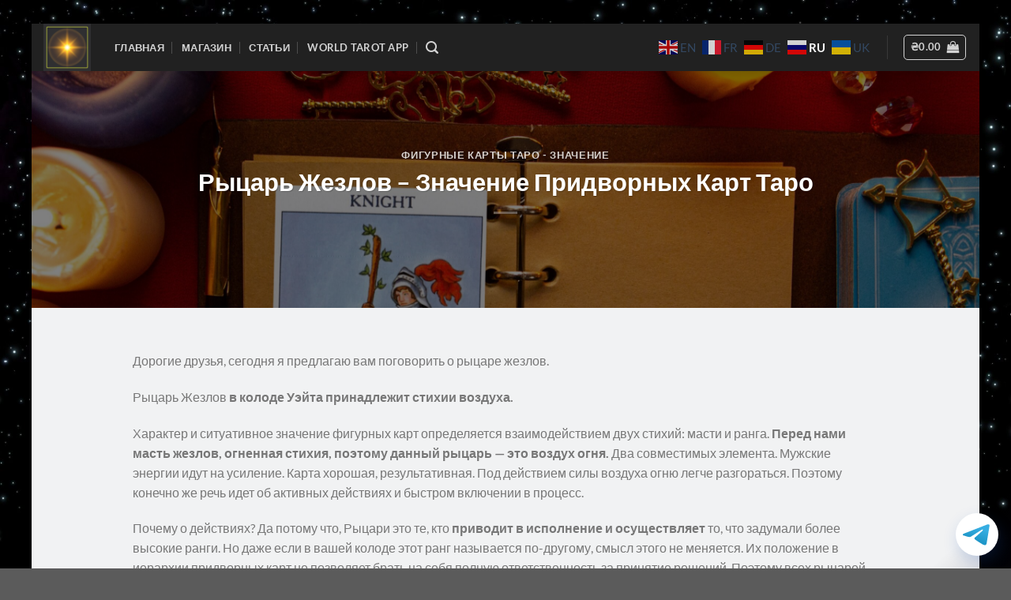

--- FILE ---
content_type: text/html; charset=UTF-8
request_url: https://mirtaro.info/2024/04/03/rytsar-zhezlov-znacheniye-pridvornykh-kart-taro/
body_size: 31933
content:
<!DOCTYPE html>
<html dir="ltr" lang="ru-RU" prefix="og: https://ogp.me/ns#" class="loading-site no-js bg-fill">
<head>
	<meta charset="UTF-8" />
	<link rel="profile" href="http://gmpg.org/xfn/11" />
	<link rel="pingback" href="https://mirtaro.info/xmlrpc.php" />

					<script>document.documentElement.className = document.documentElement.className + ' yes-js js_active js'</script>
			<script>(function(html){html.className = html.className.replace(/\bno-js\b/,'js')})(document.documentElement);</script>
<title>Рыцарь Жезлов – Значение Придворных Карт Таро - MirTaro</title>

		<!-- All in One SEO 4.9.1.1 - aioseo.com -->
	<meta name="description" content="Рыцари это те, кто приводит в исполнение и осуществляет то, что задумали более высокие ранги. Но даже если в вашей колоде этот ранг называется по-другому, смысл этого не меняется. Их положение в иерархии придворных карт не позволяет брать на себя полную ответственность за принятие решений. Поэтому всех рыцарей объединяет такое слово, как действие." />
	<meta name="robots" content="max-image-preview:large" />
	<meta name="author" content="Марина Гонтаренко"/>
	<link rel="canonical" href="https://mirtaro.info/2024/04/03/rytsar-zhezlov-znacheniye-pridvornykh-kart-taro/" />
	<meta name="generator" content="All in One SEO (AIOSEO) 4.9.1.1" />
		<meta property="og:locale" content="ru_RU" />
		<meta property="og:site_name" content="MirTaro - Изучаю Таро, делюсь с вами полученными знаниями. В блоге - для вас собираю интересную информацию из мира таро." />
		<meta property="og:type" content="article" />
		<meta property="og:title" content="Рыцарь Жезлов – Значение Придворных Карт Таро - MirTaro" />
		<meta property="og:description" content="Рыцари это те, кто приводит в исполнение и осуществляет то, что задумали более высокие ранги. Но даже если в вашей колоде этот ранг называется по-другому, смысл этого не меняется. Их положение в иерархии придворных карт не позволяет брать на себя полную ответственность за принятие решений. Поэтому всех рыцарей объединяет такое слово, как действие." />
		<meta property="og:url" content="https://mirtaro.info/2024/04/03/rytsar-zhezlov-znacheniye-pridvornykh-kart-taro/" />
		<meta property="og:image" content="https://mirtaro.info/wp-content/uploads/2024/04/жезлов-scaled.jpg" />
		<meta property="og:image:secure_url" content="https://mirtaro.info/wp-content/uploads/2024/04/жезлов-scaled.jpg" />
		<meta property="og:image:width" content="2560" />
		<meta property="og:image:height" content="1706" />
		<meta property="article:published_time" content="2024-04-02T23:04:50+00:00" />
		<meta property="article:modified_time" content="2024-05-09T18:41:37+00:00" />
		<meta property="article:publisher" content="https://www.facebook.com/groups/tarovmeste" />
		<meta name="twitter:card" content="summary_large_image" />
		<meta name="twitter:title" content="Рыцарь Жезлов – Значение Придворных Карт Таро - MirTaro" />
		<meta name="twitter:description" content="Рыцари это те, кто приводит в исполнение и осуществляет то, что задумали более высокие ранги. Но даже если в вашей колоде этот ранг называется по-другому, смысл этого не меняется. Их положение в иерархии придворных карт не позволяет брать на себя полную ответственность за принятие решений. Поэтому всех рыцарей объединяет такое слово, как действие." />
		<meta name="twitter:image" content="https://mirtaro.info/wp-content/uploads/2023/09/iconAPP_Монтажная-область-1.png" />
		<script type="application/ld+json" class="aioseo-schema">
			{"@context":"https:\/\/schema.org","@graph":[{"@type":"BlogPosting","@id":"https:\/\/mirtaro.info\/2024\/04\/03\/rytsar-zhezlov-znacheniye-pridvornykh-kart-taro\/#blogposting","name":"\u0420\u044b\u0446\u0430\u0440\u044c \u0416\u0435\u0437\u043b\u043e\u0432 \u2013 \u0417\u043d\u0430\u0447\u0435\u043d\u0438\u0435 \u041f\u0440\u0438\u0434\u0432\u043e\u0440\u043d\u044b\u0445 \u041a\u0430\u0440\u0442 \u0422\u0430\u0440\u043e - MirTaro","headline":"\u0420\u044b\u0446\u0430\u0440\u044c \u0416\u0435\u0437\u043b\u043e\u0432 \u2013 \u0417\u043d\u0430\u0447\u0435\u043d\u0438\u0435 \u041f\u0440\u0438\u0434\u0432\u043e\u0440\u043d\u044b\u0445 \u041a\u0430\u0440\u0442 \u0422\u0430\u0440\u043e","author":{"@id":"https:\/\/mirtaro.info\/author\/andrey\/#author"},"publisher":{"@id":"https:\/\/mirtaro.info\/#organization"},"image":{"@type":"ImageObject","url":"https:\/\/mirtaro.info\/wp-content\/uploads\/2024\/04\/\u0436\u0435\u0437\u043b\u043e\u0432-scaled.jpg","width":2560,"height":1706},"datePublished":"2024-04-03T02:04:50+03:00","dateModified":"2024-05-09T21:41:37+03:00","inLanguage":"ru-RU","mainEntityOfPage":{"@id":"https:\/\/mirtaro.info\/2024\/04\/03\/rytsar-zhezlov-znacheniye-pridvornykh-kart-taro\/#webpage"},"isPartOf":{"@id":"https:\/\/mirtaro.info\/2024\/04\/03\/rytsar-zhezlov-znacheniye-pridvornykh-kart-taro\/#webpage"},"articleSection":"\u0424\u0438\u0433\u0443\u0440\u043d\u044b\u0435 \u041a\u0430\u0440\u0442\u044b \u0422\u0430\u0440\u043e - \u0417\u043d\u0430\u0447\u0435\u043d\u0438\u0435, \u0430\u0440\u043a\u0430\u043d \u0440\u044b\u0446\u0430\u0440\u044c \u0436\u0435\u0437\u043b\u043e\u0432, \u041a\u0430\u0440\u0442\u044b \u0442\u0430\u0440\u043e, \u043a\u043e\u0440\u043e\u043b\u044c \u0440\u044b\u0446\u0430\u0440\u044c \u0436\u0435\u0437\u043b\u043e\u0432 \u0437\u043d\u0430\u0447\u0435\u043d\u0438\u0435, \u043e\u0431\u0443\u0447\u0435\u043d\u0438\u0435 \u0442\u0430\u0440\u043e, \u0440\u044b\u0446\u0430\u0440\u044c \u0436\u0435\u0437\u043b\u043e\u0432, \u0440\u044b\u0446\u0430\u0440\u044c \u0436\u0435\u0437\u043b\u043e\u0432 78 \u0434\u0435\u0432\u0440\u0435\u0439, \u0440\u044b\u0446\u0430\u0440\u044c \u0436\u0435\u0437\u043b\u043e\u0432 \u0430\u0440\u0441\u043c\u0430\u0433\u0438\u043a\u0430, \u0440\u044b\u0446\u0430\u0440\u044c \u0436\u0435\u0437\u043b\u043e\u0432 \u0430\u0440\u0445\u0435\u0442\u0438\u043f, \u0440\u044b\u0446\u0430\u0440\u044c \u0436\u0435\u0437\u043b\u043e\u0432 \u0431\u0430\u0448\u043d\u044f, \u0440\u044b\u0446\u0430\u0440\u044c \u0436\u0435\u0437\u043b\u043e\u0432 \u0431\u0443\u0434\u0435\u043c \u043b\u0438 \u043c\u044b \u0432\u043c\u0435\u0441\u0442\u0435, \u0440\u044b\u0446\u0430\u0440\u044c \u0436\u0435\u0437\u043b\u043e\u0432 \u0432 \u043a\u0430\u0440\u044c\u0435\u0440\u0435, \u0440\u044b\u0446\u0430\u0440\u044c \u0436\u0435\u0437\u043b\u043e\u0432 \u0432 \u0442\u0430\u0440\u043e, \u0440\u044b\u0446\u0430\u0440\u044c \u0436\u0435\u0437\u043b\u043e\u0432 \u0437\u043d\u0430\u0447\u0435\u043d\u0438\u0435, \u0440\u044b\u0446\u0430\u0440\u044c \u0436\u0435\u0437\u043b\u043e\u0432 \u043f\u0435\u0440\u0435\u0432\u0435\u0440\u043d\u0443\u0442\u044b\u0439, \u0440\u044b\u0446\u0430\u0440\u044c \u0436\u0435\u0437\u043b\u043e\u0432 \u0441\u043e\u0432\u0435\u0442, \u0440\u044b\u0446\u0430\u0440\u044c \u0436\u0435\u0437\u043b\u043e\u0432 \u0442\u0430\u0440\u043e, \u0440\u044b\u0446\u0430\u0440\u044c \u0436\u0435\u0437\u043b\u043e\u0432 \u0442\u0430\u0440\u043e \u0437\u043d\u0430\u0447\u0435\u043d\u0438\u0435, \u0440\u044b\u0446\u0430\u0440\u044c \u0436\u0435\u0437\u043b\u043e\u0432 \u0442\u0430\u0440\u043e \u0437\u043d\u0430\u0447\u0435\u043d\u0438\u0435 \u0432 \u043e\u0442\u043d\u043e\u0448\u0435\u043d\u0438\u044f\u0445, \u0440\u044b\u0446\u0430\u0440\u044c \u0436\u0435\u0437\u043b\u043e\u0432 \u0442\u0430\u0440\u043e \u043e\u0442\u043d\u043e\u0448\u0435\u043d\u0438\u044f, \u0422\u0430\u0440\u043e, \u0442\u0430\u0440\u043e \u0440\u044b\u0446\u0430\u0440\u044c \u0436\u0435\u0437\u043b\u043e\u0432, \u0448\u043a\u043e\u043b\u0430 \u0442\u0430\u0440\u043e"},{"@type":"BreadcrumbList","@id":"https:\/\/mirtaro.info\/2024\/04\/03\/rytsar-zhezlov-znacheniye-pridvornykh-kart-taro\/#breadcrumblist","itemListElement":[{"@type":"ListItem","@id":"https:\/\/mirtaro.info#listItem","position":1,"name":"Home","item":"https:\/\/mirtaro.info","nextItem":{"@type":"ListItem","@id":"https:\/\/mirtaro.info\/category\/%d1%81%d1%82%d0%b0%d1%82%d1%8c%d0%b8\/#listItem","name":"\u0421\u0442\u0430\u0442\u044c\u0438"}},{"@type":"ListItem","@id":"https:\/\/mirtaro.info\/category\/%d1%81%d1%82%d0%b0%d1%82%d1%8c%d0%b8\/#listItem","position":2,"name":"\u0421\u0442\u0430\u0442\u044c\u0438","item":"https:\/\/mirtaro.info\/category\/%d1%81%d1%82%d0%b0%d1%82%d1%8c%d0%b8\/","nextItem":{"@type":"ListItem","@id":"https:\/\/mirtaro.info\/category\/%d1%81%d1%82%d0%b0%d1%82%d1%8c%d0%b8\/figurnyye-karty-taro-znacheniye-kart-dvora\/#listItem","name":"\u0424\u0438\u0433\u0443\u0440\u043d\u044b\u0435 \u041a\u0430\u0440\u0442\u044b \u0422\u0430\u0440\u043e - \u0417\u043d\u0430\u0447\u0435\u043d\u0438\u0435"},"previousItem":{"@type":"ListItem","@id":"https:\/\/mirtaro.info#listItem","name":"Home"}},{"@type":"ListItem","@id":"https:\/\/mirtaro.info\/category\/%d1%81%d1%82%d0%b0%d1%82%d1%8c%d0%b8\/figurnyye-karty-taro-znacheniye-kart-dvora\/#listItem","position":3,"name":"\u0424\u0438\u0433\u0443\u0440\u043d\u044b\u0435 \u041a\u0430\u0440\u0442\u044b \u0422\u0430\u0440\u043e - \u0417\u043d\u0430\u0447\u0435\u043d\u0438\u0435","item":"https:\/\/mirtaro.info\/category\/%d1%81%d1%82%d0%b0%d1%82%d1%8c%d0%b8\/figurnyye-karty-taro-znacheniye-kart-dvora\/","nextItem":{"@type":"ListItem","@id":"https:\/\/mirtaro.info\/2024\/04\/03\/rytsar-zhezlov-znacheniye-pridvornykh-kart-taro\/#listItem","name":"\u0420\u044b\u0446\u0430\u0440\u044c \u0416\u0435\u0437\u043b\u043e\u0432 \u2013 \u0417\u043d\u0430\u0447\u0435\u043d\u0438\u0435 \u041f\u0440\u0438\u0434\u0432\u043e\u0440\u043d\u044b\u0445 \u041a\u0430\u0440\u0442 \u0422\u0430\u0440\u043e"},"previousItem":{"@type":"ListItem","@id":"https:\/\/mirtaro.info\/category\/%d1%81%d1%82%d0%b0%d1%82%d1%8c%d0%b8\/#listItem","name":"\u0421\u0442\u0430\u0442\u044c\u0438"}},{"@type":"ListItem","@id":"https:\/\/mirtaro.info\/2024\/04\/03\/rytsar-zhezlov-znacheniye-pridvornykh-kart-taro\/#listItem","position":4,"name":"\u0420\u044b\u0446\u0430\u0440\u044c \u0416\u0435\u0437\u043b\u043e\u0432 \u2013 \u0417\u043d\u0430\u0447\u0435\u043d\u0438\u0435 \u041f\u0440\u0438\u0434\u0432\u043e\u0440\u043d\u044b\u0445 \u041a\u0430\u0440\u0442 \u0422\u0430\u0440\u043e","previousItem":{"@type":"ListItem","@id":"https:\/\/mirtaro.info\/category\/%d1%81%d1%82%d0%b0%d1%82%d1%8c%d0%b8\/figurnyye-karty-taro-znacheniye-kart-dvora\/#listItem","name":"\u0424\u0438\u0433\u0443\u0440\u043d\u044b\u0435 \u041a\u0430\u0440\u0442\u044b \u0422\u0430\u0440\u043e - \u0417\u043d\u0430\u0447\u0435\u043d\u0438\u0435"}}]},{"@type":"Organization","@id":"https:\/\/mirtaro.info\/#organization","name":"MirTaro","description":"\u0418\u0437\u0443\u0447\u0430\u044e \u0422\u0430\u0440\u043e, \u0434\u0435\u043b\u044e\u0441\u044c \u0441 \u0432\u0430\u043c\u0438 \u043f\u043e\u043b\u0443\u0447\u0435\u043d\u043d\u044b\u043c\u0438 \u0437\u043d\u0430\u043d\u0438\u044f\u043c\u0438. \u0412 \u0431\u043b\u043e\u0433\u0435 - \u0434\u043b\u044f \u0432\u0430\u0441 \u0441\u043e\u0431\u0438\u0440\u0430\u044e \u0438\u043d\u0442\u0435\u0440\u0435\u0441\u043d\u0443\u044e \u0438\u043d\u0444\u043e\u0440\u043c\u0430\u0446\u0438\u044e \u0438\u0437 \u043c\u0438\u0440\u0430 \u0442\u0430\u0440\u043e.","url":"https:\/\/mirtaro.info\/","logo":{"@type":"ImageObject","url":"https:\/\/mirtaro.info\/wp-content\/uploads\/2023\/09\/iconAPP_\u041c\u043e\u043d\u0442\u0430\u0436\u043d\u0430\u044f-\u043e\u0431\u043b\u0430\u0441\u0442\u044c-1.png","@id":"https:\/\/mirtaro.info\/2024\/04\/03\/rytsar-zhezlov-znacheniye-pridvornykh-kart-taro\/#organizationLogo","width":512,"height":512},"image":{"@id":"https:\/\/mirtaro.info\/2024\/04\/03\/rytsar-zhezlov-znacheniye-pridvornykh-kart-taro\/#organizationLogo"},"sameAs":["https:\/\/www.facebook.com\/groups\/tarovmeste","https:\/\/www.youtube.com\/@mirtaro","https:\/\/t.me\/uchimsya_taro_vmeste"]},{"@type":"Person","@id":"https:\/\/mirtaro.info\/author\/andrey\/#author","url":"https:\/\/mirtaro.info\/author\/andrey\/","name":"\u041c\u0430\u0440\u0438\u043d\u0430 \u0413\u043e\u043d\u0442\u0430\u0440\u0435\u043d\u043a\u043e","image":{"@type":"ImageObject","@id":"https:\/\/mirtaro.info\/2024\/04\/03\/rytsar-zhezlov-znacheniye-pridvornykh-kart-taro\/#authorImage","url":"https:\/\/secure.gravatar.com\/avatar\/0613305171d44d21a724dabf4170d103b707e88257109aed735ebaaf8dfeee85?s=96&d=mm&r=g","width":96,"height":96,"caption":"\u041c\u0430\u0440\u0438\u043d\u0430 \u0413\u043e\u043d\u0442\u0430\u0440\u0435\u043d\u043a\u043e"}},{"@type":"WebPage","@id":"https:\/\/mirtaro.info\/2024\/04\/03\/rytsar-zhezlov-znacheniye-pridvornykh-kart-taro\/#webpage","url":"https:\/\/mirtaro.info\/2024\/04\/03\/rytsar-zhezlov-znacheniye-pridvornykh-kart-taro\/","name":"\u0420\u044b\u0446\u0430\u0440\u044c \u0416\u0435\u0437\u043b\u043e\u0432 \u2013 \u0417\u043d\u0430\u0447\u0435\u043d\u0438\u0435 \u041f\u0440\u0438\u0434\u0432\u043e\u0440\u043d\u044b\u0445 \u041a\u0430\u0440\u0442 \u0422\u0430\u0440\u043e - MirTaro","description":"\u0420\u044b\u0446\u0430\u0440\u0438 \u044d\u0442\u043e \u0442\u0435, \u043a\u0442\u043e \u043f\u0440\u0438\u0432\u043e\u0434\u0438\u0442 \u0432 \u0438\u0441\u043f\u043e\u043b\u043d\u0435\u043d\u0438\u0435 \u0438 \u043e\u0441\u0443\u0449\u0435\u0441\u0442\u0432\u043b\u044f\u0435\u0442 \u0442\u043e, \u0447\u0442\u043e \u0437\u0430\u0434\u0443\u043c\u0430\u043b\u0438 \u0431\u043e\u043b\u0435\u0435 \u0432\u044b\u0441\u043e\u043a\u0438\u0435 \u0440\u0430\u043d\u0433\u0438. \u041d\u043e \u0434\u0430\u0436\u0435 \u0435\u0441\u043b\u0438 \u0432 \u0432\u0430\u0448\u0435\u0439 \u043a\u043e\u043b\u043e\u0434\u0435 \u044d\u0442\u043e\u0442 \u0440\u0430\u043d\u0433 \u043d\u0430\u0437\u044b\u0432\u0430\u0435\u0442\u0441\u044f \u043f\u043e-\u0434\u0440\u0443\u0433\u043e\u043c\u0443, \u0441\u043c\u044b\u0441\u043b \u044d\u0442\u043e\u0433\u043e \u043d\u0435 \u043c\u0435\u043d\u044f\u0435\u0442\u0441\u044f. \u0418\u0445 \u043f\u043e\u043b\u043e\u0436\u0435\u043d\u0438\u0435 \u0432 \u0438\u0435\u0440\u0430\u0440\u0445\u0438\u0438 \u043f\u0440\u0438\u0434\u0432\u043e\u0440\u043d\u044b\u0445 \u043a\u0430\u0440\u0442 \u043d\u0435 \u043f\u043e\u0437\u0432\u043e\u043b\u044f\u0435\u0442 \u0431\u0440\u0430\u0442\u044c \u043d\u0430 \u0441\u0435\u0431\u044f \u043f\u043e\u043b\u043d\u0443\u044e \u043e\u0442\u0432\u0435\u0442\u0441\u0442\u0432\u0435\u043d\u043d\u043e\u0441\u0442\u044c \u0437\u0430 \u043f\u0440\u0438\u043d\u044f\u0442\u0438\u0435 \u0440\u0435\u0448\u0435\u043d\u0438\u0439. \u041f\u043e\u044d\u0442\u043e\u043c\u0443 \u0432\u0441\u0435\u0445 \u0440\u044b\u0446\u0430\u0440\u0435\u0439 \u043e\u0431\u044a\u0435\u0434\u0438\u043d\u044f\u0435\u0442 \u0442\u0430\u043a\u043e\u0435 \u0441\u043b\u043e\u0432\u043e, \u043a\u0430\u043a \u0434\u0435\u0439\u0441\u0442\u0432\u0438\u0435.","inLanguage":"ru-RU","isPartOf":{"@id":"https:\/\/mirtaro.info\/#website"},"breadcrumb":{"@id":"https:\/\/mirtaro.info\/2024\/04\/03\/rytsar-zhezlov-znacheniye-pridvornykh-kart-taro\/#breadcrumblist"},"author":{"@id":"https:\/\/mirtaro.info\/author\/andrey\/#author"},"creator":{"@id":"https:\/\/mirtaro.info\/author\/andrey\/#author"},"image":{"@type":"ImageObject","url":"https:\/\/mirtaro.info\/wp-content\/uploads\/2024\/04\/\u0436\u0435\u0437\u043b\u043e\u0432-scaled.jpg","@id":"https:\/\/mirtaro.info\/2024\/04\/03\/rytsar-zhezlov-znacheniye-pridvornykh-kart-taro\/#mainImage","width":2560,"height":1706},"primaryImageOfPage":{"@id":"https:\/\/mirtaro.info\/2024\/04\/03\/rytsar-zhezlov-znacheniye-pridvornykh-kart-taro\/#mainImage"},"datePublished":"2024-04-03T02:04:50+03:00","dateModified":"2024-05-09T21:41:37+03:00"},{"@type":"WebSite","@id":"https:\/\/mirtaro.info\/#website","url":"https:\/\/mirtaro.info\/","name":"MirTaro","description":"\u0418\u0437\u0443\u0447\u0430\u044e \u0422\u0430\u0440\u043e, \u0434\u0435\u043b\u044e\u0441\u044c \u0441 \u0432\u0430\u043c\u0438 \u043f\u043e\u043b\u0443\u0447\u0435\u043d\u043d\u044b\u043c\u0438 \u0437\u043d\u0430\u043d\u0438\u044f\u043c\u0438. \u0412 \u0431\u043b\u043e\u0433\u0435 - \u0434\u043b\u044f \u0432\u0430\u0441 \u0441\u043e\u0431\u0438\u0440\u0430\u044e \u0438\u043d\u0442\u0435\u0440\u0435\u0441\u043d\u0443\u044e \u0438\u043d\u0444\u043e\u0440\u043c\u0430\u0446\u0438\u044e \u0438\u0437 \u043c\u0438\u0440\u0430 \u0442\u0430\u0440\u043e.","inLanguage":"ru-RU","publisher":{"@id":"https:\/\/mirtaro.info\/#organization"}}]}
		</script>
		<!-- All in One SEO -->

<meta name="viewport" content="width=device-width, initial-scale=1" /><link rel='dns-prefetch' href='//www.googletagmanager.com' />
<link rel='dns-prefetch' href='//news.google.com' />
<link rel='prefetch' href='https://mirtaro.info/wp-content/themes/flatsome/assets/js/flatsome.js?ver=8e60d746741250b4dd4e' />
<link rel='prefetch' href='https://mirtaro.info/wp-content/themes/flatsome/assets/js/chunk.slider.js?ver=3.19.5' />
<link rel='prefetch' href='https://mirtaro.info/wp-content/themes/flatsome/assets/js/chunk.popups.js?ver=3.19.5' />
<link rel='prefetch' href='https://mirtaro.info/wp-content/themes/flatsome/assets/js/chunk.tooltips.js?ver=3.19.5' />
<link rel='prefetch' href='https://mirtaro.info/wp-content/themes/flatsome/assets/js/woocommerce.js?ver=dd6035ce106022a74757' />
<link rel="alternate" type="application/rss+xml" title="MirTaro &raquo; Лента" href="https://mirtaro.info/feed/" />
<link rel="alternate" type="application/rss+xml" title="MirTaro &raquo; Лента комментариев" href="https://mirtaro.info/comments/feed/" />
<link rel="alternate" type="application/rss+xml" title="MirTaro &raquo; Лента комментариев к &laquo;Рыцарь Жезлов – Значение Придворных Карт Таро&raquo;" href="https://mirtaro.info/2024/04/03/rytsar-zhezlov-znacheniye-pridvornykh-kart-taro/feed/" />
<link rel="alternate" title="oEmbed (JSON)" type="application/json+oembed" href="https://mirtaro.info/wp-json/oembed/1.0/embed?url=https%3A%2F%2Fmirtaro.info%2F2024%2F04%2F03%2Frytsar-zhezlov-znacheniye-pridvornykh-kart-taro%2F" />
<link rel="alternate" title="oEmbed (XML)" type="text/xml+oembed" href="https://mirtaro.info/wp-json/oembed/1.0/embed?url=https%3A%2F%2Fmirtaro.info%2F2024%2F04%2F03%2Frytsar-zhezlov-znacheniye-pridvornykh-kart-taro%2F&#038;format=xml" />
<style id='wp-img-auto-sizes-contain-inline-css' type='text/css'>
img:is([sizes=auto i],[sizes^="auto," i]){contain-intrinsic-size:3000px 1500px}
/*# sourceURL=wp-img-auto-sizes-contain-inline-css */
</style>
<link rel='stylesheet' id='dashicons-css' href='https://mirtaro.info/wp-includes/css/dashicons.min.css?ver=6.9' type='text/css' media='all' />
<style id='dashicons-inline-css' type='text/css'>
[data-font="Dashicons"]:before {font-family: 'Dashicons' !important;content: attr(data-icon) !important;speak: none !important;font-weight: normal !important;font-variant: normal !important;text-transform: none !important;line-height: 1 !important;font-style: normal !important;-webkit-font-smoothing: antialiased !important;-moz-osx-font-smoothing: grayscale !important;}
/*# sourceURL=dashicons-inline-css */
</style>
<link rel='stylesheet' id='post-views-counter-frontend-css' href='https://mirtaro.info/wp-content/plugins/post-views-counter/css/frontend.min.css?ver=1.6.0' type='text/css' media='all' />
<style id='wp-emoji-styles-inline-css' type='text/css'>

	img.wp-smiley, img.emoji {
		display: inline !important;
		border: none !important;
		box-shadow: none !important;
		height: 1em !important;
		width: 1em !important;
		margin: 0 0.07em !important;
		vertical-align: -0.1em !important;
		background: none !important;
		padding: 0 !important;
	}
/*# sourceURL=wp-emoji-styles-inline-css */
</style>
<style id='wp-block-library-inline-css' type='text/css'>
:root{--wp-block-synced-color:#7a00df;--wp-block-synced-color--rgb:122,0,223;--wp-bound-block-color:var(--wp-block-synced-color);--wp-editor-canvas-background:#ddd;--wp-admin-theme-color:#007cba;--wp-admin-theme-color--rgb:0,124,186;--wp-admin-theme-color-darker-10:#006ba1;--wp-admin-theme-color-darker-10--rgb:0,107,160.5;--wp-admin-theme-color-darker-20:#005a87;--wp-admin-theme-color-darker-20--rgb:0,90,135;--wp-admin-border-width-focus:2px}@media (min-resolution:192dpi){:root{--wp-admin-border-width-focus:1.5px}}.wp-element-button{cursor:pointer}:root .has-very-light-gray-background-color{background-color:#eee}:root .has-very-dark-gray-background-color{background-color:#313131}:root .has-very-light-gray-color{color:#eee}:root .has-very-dark-gray-color{color:#313131}:root .has-vivid-green-cyan-to-vivid-cyan-blue-gradient-background{background:linear-gradient(135deg,#00d084,#0693e3)}:root .has-purple-crush-gradient-background{background:linear-gradient(135deg,#34e2e4,#4721fb 50%,#ab1dfe)}:root .has-hazy-dawn-gradient-background{background:linear-gradient(135deg,#faaca8,#dad0ec)}:root .has-subdued-olive-gradient-background{background:linear-gradient(135deg,#fafae1,#67a671)}:root .has-atomic-cream-gradient-background{background:linear-gradient(135deg,#fdd79a,#004a59)}:root .has-nightshade-gradient-background{background:linear-gradient(135deg,#330968,#31cdcf)}:root .has-midnight-gradient-background{background:linear-gradient(135deg,#020381,#2874fc)}:root{--wp--preset--font-size--normal:16px;--wp--preset--font-size--huge:42px}.has-regular-font-size{font-size:1em}.has-larger-font-size{font-size:2.625em}.has-normal-font-size{font-size:var(--wp--preset--font-size--normal)}.has-huge-font-size{font-size:var(--wp--preset--font-size--huge)}.has-text-align-center{text-align:center}.has-text-align-left{text-align:left}.has-text-align-right{text-align:right}.has-fit-text{white-space:nowrap!important}#end-resizable-editor-section{display:none}.aligncenter{clear:both}.items-justified-left{justify-content:flex-start}.items-justified-center{justify-content:center}.items-justified-right{justify-content:flex-end}.items-justified-space-between{justify-content:space-between}.screen-reader-text{border:0;clip-path:inset(50%);height:1px;margin:-1px;overflow:hidden;padding:0;position:absolute;width:1px;word-wrap:normal!important}.screen-reader-text:focus{background-color:#ddd;clip-path:none;color:#444;display:block;font-size:1em;height:auto;left:5px;line-height:normal;padding:15px 23px 14px;text-decoration:none;top:5px;width:auto;z-index:100000}html :where(.has-border-color){border-style:solid}html :where([style*=border-top-color]){border-top-style:solid}html :where([style*=border-right-color]){border-right-style:solid}html :where([style*=border-bottom-color]){border-bottom-style:solid}html :where([style*=border-left-color]){border-left-style:solid}html :where([style*=border-width]){border-style:solid}html :where([style*=border-top-width]){border-top-style:solid}html :where([style*=border-right-width]){border-right-style:solid}html :where([style*=border-bottom-width]){border-bottom-style:solid}html :where([style*=border-left-width]){border-left-style:solid}html :where(img[class*=wp-image-]){height:auto;max-width:100%}:where(figure){margin:0 0 1em}html :where(.is-position-sticky){--wp-admin--admin-bar--position-offset:var(--wp-admin--admin-bar--height,0px)}@media screen and (max-width:600px){html :where(.is-position-sticky){--wp-admin--admin-bar--position-offset:0px}}

/*# sourceURL=wp-block-library-inline-css */
</style><style id='wp-block-heading-inline-css' type='text/css'>
h1:where(.wp-block-heading).has-background,h2:where(.wp-block-heading).has-background,h3:where(.wp-block-heading).has-background,h4:where(.wp-block-heading).has-background,h5:where(.wp-block-heading).has-background,h6:where(.wp-block-heading).has-background{padding:1.25em 2.375em}h1.has-text-align-left[style*=writing-mode]:where([style*=vertical-lr]),h1.has-text-align-right[style*=writing-mode]:where([style*=vertical-rl]),h2.has-text-align-left[style*=writing-mode]:where([style*=vertical-lr]),h2.has-text-align-right[style*=writing-mode]:where([style*=vertical-rl]),h3.has-text-align-left[style*=writing-mode]:where([style*=vertical-lr]),h3.has-text-align-right[style*=writing-mode]:where([style*=vertical-rl]),h4.has-text-align-left[style*=writing-mode]:where([style*=vertical-lr]),h4.has-text-align-right[style*=writing-mode]:where([style*=vertical-rl]),h5.has-text-align-left[style*=writing-mode]:where([style*=vertical-lr]),h5.has-text-align-right[style*=writing-mode]:where([style*=vertical-rl]),h6.has-text-align-left[style*=writing-mode]:where([style*=vertical-lr]),h6.has-text-align-right[style*=writing-mode]:where([style*=vertical-rl]){rotate:180deg}
/*# sourceURL=https://mirtaro.info/wp-includes/blocks/heading/style.min.css */
</style>
<style id='wp-block-image-inline-css' type='text/css'>
.wp-block-image>a,.wp-block-image>figure>a{display:inline-block}.wp-block-image img{box-sizing:border-box;height:auto;max-width:100%;vertical-align:bottom}@media not (prefers-reduced-motion){.wp-block-image img.hide{visibility:hidden}.wp-block-image img.show{animation:show-content-image .4s}}.wp-block-image[style*=border-radius] img,.wp-block-image[style*=border-radius]>a{border-radius:inherit}.wp-block-image.has-custom-border img{box-sizing:border-box}.wp-block-image.aligncenter{text-align:center}.wp-block-image.alignfull>a,.wp-block-image.alignwide>a{width:100%}.wp-block-image.alignfull img,.wp-block-image.alignwide img{height:auto;width:100%}.wp-block-image .aligncenter,.wp-block-image .alignleft,.wp-block-image .alignright,.wp-block-image.aligncenter,.wp-block-image.alignleft,.wp-block-image.alignright{display:table}.wp-block-image .aligncenter>figcaption,.wp-block-image .alignleft>figcaption,.wp-block-image .alignright>figcaption,.wp-block-image.aligncenter>figcaption,.wp-block-image.alignleft>figcaption,.wp-block-image.alignright>figcaption{caption-side:bottom;display:table-caption}.wp-block-image .alignleft{float:left;margin:.5em 1em .5em 0}.wp-block-image .alignright{float:right;margin:.5em 0 .5em 1em}.wp-block-image .aligncenter{margin-left:auto;margin-right:auto}.wp-block-image :where(figcaption){margin-bottom:1em;margin-top:.5em}.wp-block-image.is-style-circle-mask img{border-radius:9999px}@supports ((-webkit-mask-image:none) or (mask-image:none)) or (-webkit-mask-image:none){.wp-block-image.is-style-circle-mask img{border-radius:0;-webkit-mask-image:url('data:image/svg+xml;utf8,<svg viewBox="0 0 100 100" xmlns="http://www.w3.org/2000/svg"><circle cx="50" cy="50" r="50"/></svg>');mask-image:url('data:image/svg+xml;utf8,<svg viewBox="0 0 100 100" xmlns="http://www.w3.org/2000/svg"><circle cx="50" cy="50" r="50"/></svg>');mask-mode:alpha;-webkit-mask-position:center;mask-position:center;-webkit-mask-repeat:no-repeat;mask-repeat:no-repeat;-webkit-mask-size:contain;mask-size:contain}}:root :where(.wp-block-image.is-style-rounded img,.wp-block-image .is-style-rounded img){border-radius:9999px}.wp-block-image figure{margin:0}.wp-lightbox-container{display:flex;flex-direction:column;position:relative}.wp-lightbox-container img{cursor:zoom-in}.wp-lightbox-container img:hover+button{opacity:1}.wp-lightbox-container button{align-items:center;backdrop-filter:blur(16px) saturate(180%);background-color:#5a5a5a40;border:none;border-radius:4px;cursor:zoom-in;display:flex;height:20px;justify-content:center;opacity:0;padding:0;position:absolute;right:16px;text-align:center;top:16px;width:20px;z-index:100}@media not (prefers-reduced-motion){.wp-lightbox-container button{transition:opacity .2s ease}}.wp-lightbox-container button:focus-visible{outline:3px auto #5a5a5a40;outline:3px auto -webkit-focus-ring-color;outline-offset:3px}.wp-lightbox-container button:hover{cursor:pointer;opacity:1}.wp-lightbox-container button:focus{opacity:1}.wp-lightbox-container button:focus,.wp-lightbox-container button:hover,.wp-lightbox-container button:not(:hover):not(:active):not(.has-background){background-color:#5a5a5a40;border:none}.wp-lightbox-overlay{box-sizing:border-box;cursor:zoom-out;height:100vh;left:0;overflow:hidden;position:fixed;top:0;visibility:hidden;width:100%;z-index:100000}.wp-lightbox-overlay .close-button{align-items:center;cursor:pointer;display:flex;justify-content:center;min-height:40px;min-width:40px;padding:0;position:absolute;right:calc(env(safe-area-inset-right) + 16px);top:calc(env(safe-area-inset-top) + 16px);z-index:5000000}.wp-lightbox-overlay .close-button:focus,.wp-lightbox-overlay .close-button:hover,.wp-lightbox-overlay .close-button:not(:hover):not(:active):not(.has-background){background:none;border:none}.wp-lightbox-overlay .lightbox-image-container{height:var(--wp--lightbox-container-height);left:50%;overflow:hidden;position:absolute;top:50%;transform:translate(-50%,-50%);transform-origin:top left;width:var(--wp--lightbox-container-width);z-index:9999999999}.wp-lightbox-overlay .wp-block-image{align-items:center;box-sizing:border-box;display:flex;height:100%;justify-content:center;margin:0;position:relative;transform-origin:0 0;width:100%;z-index:3000000}.wp-lightbox-overlay .wp-block-image img{height:var(--wp--lightbox-image-height);min-height:var(--wp--lightbox-image-height);min-width:var(--wp--lightbox-image-width);width:var(--wp--lightbox-image-width)}.wp-lightbox-overlay .wp-block-image figcaption{display:none}.wp-lightbox-overlay button{background:none;border:none}.wp-lightbox-overlay .scrim{background-color:#fff;height:100%;opacity:.9;position:absolute;width:100%;z-index:2000000}.wp-lightbox-overlay.active{visibility:visible}@media not (prefers-reduced-motion){.wp-lightbox-overlay.active{animation:turn-on-visibility .25s both}.wp-lightbox-overlay.active img{animation:turn-on-visibility .35s both}.wp-lightbox-overlay.show-closing-animation:not(.active){animation:turn-off-visibility .35s both}.wp-lightbox-overlay.show-closing-animation:not(.active) img{animation:turn-off-visibility .25s both}.wp-lightbox-overlay.zoom.active{animation:none;opacity:1;visibility:visible}.wp-lightbox-overlay.zoom.active .lightbox-image-container{animation:lightbox-zoom-in .4s}.wp-lightbox-overlay.zoom.active .lightbox-image-container img{animation:none}.wp-lightbox-overlay.zoom.active .scrim{animation:turn-on-visibility .4s forwards}.wp-lightbox-overlay.zoom.show-closing-animation:not(.active){animation:none}.wp-lightbox-overlay.zoom.show-closing-animation:not(.active) .lightbox-image-container{animation:lightbox-zoom-out .4s}.wp-lightbox-overlay.zoom.show-closing-animation:not(.active) .lightbox-image-container img{animation:none}.wp-lightbox-overlay.zoom.show-closing-animation:not(.active) .scrim{animation:turn-off-visibility .4s forwards}}@keyframes show-content-image{0%{visibility:hidden}99%{visibility:hidden}to{visibility:visible}}@keyframes turn-on-visibility{0%{opacity:0}to{opacity:1}}@keyframes turn-off-visibility{0%{opacity:1;visibility:visible}99%{opacity:0;visibility:visible}to{opacity:0;visibility:hidden}}@keyframes lightbox-zoom-in{0%{transform:translate(calc((-100vw + var(--wp--lightbox-scrollbar-width))/2 + var(--wp--lightbox-initial-left-position)),calc(-50vh + var(--wp--lightbox-initial-top-position))) scale(var(--wp--lightbox-scale))}to{transform:translate(-50%,-50%) scale(1)}}@keyframes lightbox-zoom-out{0%{transform:translate(-50%,-50%) scale(1);visibility:visible}99%{visibility:visible}to{transform:translate(calc((-100vw + var(--wp--lightbox-scrollbar-width))/2 + var(--wp--lightbox-initial-left-position)),calc(-50vh + var(--wp--lightbox-initial-top-position))) scale(var(--wp--lightbox-scale));visibility:hidden}}
/*# sourceURL=https://mirtaro.info/wp-includes/blocks/image/style.min.css */
</style>
<style id='wp-block-list-inline-css' type='text/css'>
ol,ul{box-sizing:border-box}:root :where(.wp-block-list.has-background){padding:1.25em 2.375em}
/*# sourceURL=https://mirtaro.info/wp-includes/blocks/list/style.min.css */
</style>
<style id='wp-block-paragraph-inline-css' type='text/css'>
.is-small-text{font-size:.875em}.is-regular-text{font-size:1em}.is-large-text{font-size:2.25em}.is-larger-text{font-size:3em}.has-drop-cap:not(:focus):first-letter{float:left;font-size:8.4em;font-style:normal;font-weight:100;line-height:.68;margin:.05em .1em 0 0;text-transform:uppercase}body.rtl .has-drop-cap:not(:focus):first-letter{float:none;margin-left:.1em}p.has-drop-cap.has-background{overflow:hidden}:root :where(p.has-background){padding:1.25em 2.375em}:where(p.has-text-color:not(.has-link-color)) a{color:inherit}p.has-text-align-left[style*="writing-mode:vertical-lr"],p.has-text-align-right[style*="writing-mode:vertical-rl"]{rotate:180deg}
/*# sourceURL=https://mirtaro.info/wp-includes/blocks/paragraph/style.min.css */
</style>
<link rel='stylesheet' id='wc-blocks-style-css' href='https://mirtaro.info/wp-content/plugins/woocommerce/assets/client/blocks/wc-blocks.css?ver=wc-10.4.0' type='text/css' media='all' />
<style id='global-styles-inline-css' type='text/css'>
:root{--wp--preset--aspect-ratio--square: 1;--wp--preset--aspect-ratio--4-3: 4/3;--wp--preset--aspect-ratio--3-4: 3/4;--wp--preset--aspect-ratio--3-2: 3/2;--wp--preset--aspect-ratio--2-3: 2/3;--wp--preset--aspect-ratio--16-9: 16/9;--wp--preset--aspect-ratio--9-16: 9/16;--wp--preset--color--black: #000000;--wp--preset--color--cyan-bluish-gray: #abb8c3;--wp--preset--color--white: #ffffff;--wp--preset--color--pale-pink: #f78da7;--wp--preset--color--vivid-red: #cf2e2e;--wp--preset--color--luminous-vivid-orange: #ff6900;--wp--preset--color--luminous-vivid-amber: #fcb900;--wp--preset--color--light-green-cyan: #7bdcb5;--wp--preset--color--vivid-green-cyan: #00d084;--wp--preset--color--pale-cyan-blue: #8ed1fc;--wp--preset--color--vivid-cyan-blue: #0693e3;--wp--preset--color--vivid-purple: #9b51e0;--wp--preset--color--primary: #446084;--wp--preset--color--secondary: #d26e4b;--wp--preset--color--success: #7a9c59;--wp--preset--color--alert: #b20000;--wp--preset--gradient--vivid-cyan-blue-to-vivid-purple: linear-gradient(135deg,rgb(6,147,227) 0%,rgb(155,81,224) 100%);--wp--preset--gradient--light-green-cyan-to-vivid-green-cyan: linear-gradient(135deg,rgb(122,220,180) 0%,rgb(0,208,130) 100%);--wp--preset--gradient--luminous-vivid-amber-to-luminous-vivid-orange: linear-gradient(135deg,rgb(252,185,0) 0%,rgb(255,105,0) 100%);--wp--preset--gradient--luminous-vivid-orange-to-vivid-red: linear-gradient(135deg,rgb(255,105,0) 0%,rgb(207,46,46) 100%);--wp--preset--gradient--very-light-gray-to-cyan-bluish-gray: linear-gradient(135deg,rgb(238,238,238) 0%,rgb(169,184,195) 100%);--wp--preset--gradient--cool-to-warm-spectrum: linear-gradient(135deg,rgb(74,234,220) 0%,rgb(151,120,209) 20%,rgb(207,42,186) 40%,rgb(238,44,130) 60%,rgb(251,105,98) 80%,rgb(254,248,76) 100%);--wp--preset--gradient--blush-light-purple: linear-gradient(135deg,rgb(255,206,236) 0%,rgb(152,150,240) 100%);--wp--preset--gradient--blush-bordeaux: linear-gradient(135deg,rgb(254,205,165) 0%,rgb(254,45,45) 50%,rgb(107,0,62) 100%);--wp--preset--gradient--luminous-dusk: linear-gradient(135deg,rgb(255,203,112) 0%,rgb(199,81,192) 50%,rgb(65,88,208) 100%);--wp--preset--gradient--pale-ocean: linear-gradient(135deg,rgb(255,245,203) 0%,rgb(182,227,212) 50%,rgb(51,167,181) 100%);--wp--preset--gradient--electric-grass: linear-gradient(135deg,rgb(202,248,128) 0%,rgb(113,206,126) 100%);--wp--preset--gradient--midnight: linear-gradient(135deg,rgb(2,3,129) 0%,rgb(40,116,252) 100%);--wp--preset--font-size--small: 13px;--wp--preset--font-size--medium: 20px;--wp--preset--font-size--large: 36px;--wp--preset--font-size--x-large: 42px;--wp--preset--spacing--20: 0.44rem;--wp--preset--spacing--30: 0.67rem;--wp--preset--spacing--40: 1rem;--wp--preset--spacing--50: 1.5rem;--wp--preset--spacing--60: 2.25rem;--wp--preset--spacing--70: 3.38rem;--wp--preset--spacing--80: 5.06rem;--wp--preset--shadow--natural: 6px 6px 9px rgba(0, 0, 0, 0.2);--wp--preset--shadow--deep: 12px 12px 50px rgba(0, 0, 0, 0.4);--wp--preset--shadow--sharp: 6px 6px 0px rgba(0, 0, 0, 0.2);--wp--preset--shadow--outlined: 6px 6px 0px -3px rgb(255, 255, 255), 6px 6px rgb(0, 0, 0);--wp--preset--shadow--crisp: 6px 6px 0px rgb(0, 0, 0);}:where(body) { margin: 0; }.wp-site-blocks > .alignleft { float: left; margin-right: 2em; }.wp-site-blocks > .alignright { float: right; margin-left: 2em; }.wp-site-blocks > .aligncenter { justify-content: center; margin-left: auto; margin-right: auto; }:where(.is-layout-flex){gap: 0.5em;}:where(.is-layout-grid){gap: 0.5em;}.is-layout-flow > .alignleft{float: left;margin-inline-start: 0;margin-inline-end: 2em;}.is-layout-flow > .alignright{float: right;margin-inline-start: 2em;margin-inline-end: 0;}.is-layout-flow > .aligncenter{margin-left: auto !important;margin-right: auto !important;}.is-layout-constrained > .alignleft{float: left;margin-inline-start: 0;margin-inline-end: 2em;}.is-layout-constrained > .alignright{float: right;margin-inline-start: 2em;margin-inline-end: 0;}.is-layout-constrained > .aligncenter{margin-left: auto !important;margin-right: auto !important;}.is-layout-constrained > :where(:not(.alignleft):not(.alignright):not(.alignfull)){margin-left: auto !important;margin-right: auto !important;}body .is-layout-flex{display: flex;}.is-layout-flex{flex-wrap: wrap;align-items: center;}.is-layout-flex > :is(*, div){margin: 0;}body .is-layout-grid{display: grid;}.is-layout-grid > :is(*, div){margin: 0;}body{padding-top: 0px;padding-right: 0px;padding-bottom: 0px;padding-left: 0px;}a:where(:not(.wp-element-button)){text-decoration: none;}:root :where(.wp-element-button, .wp-block-button__link){background-color: #32373c;border-width: 0;color: #fff;font-family: inherit;font-size: inherit;font-style: inherit;font-weight: inherit;letter-spacing: inherit;line-height: inherit;padding-top: calc(0.667em + 2px);padding-right: calc(1.333em + 2px);padding-bottom: calc(0.667em + 2px);padding-left: calc(1.333em + 2px);text-decoration: none;text-transform: inherit;}.has-black-color{color: var(--wp--preset--color--black) !important;}.has-cyan-bluish-gray-color{color: var(--wp--preset--color--cyan-bluish-gray) !important;}.has-white-color{color: var(--wp--preset--color--white) !important;}.has-pale-pink-color{color: var(--wp--preset--color--pale-pink) !important;}.has-vivid-red-color{color: var(--wp--preset--color--vivid-red) !important;}.has-luminous-vivid-orange-color{color: var(--wp--preset--color--luminous-vivid-orange) !important;}.has-luminous-vivid-amber-color{color: var(--wp--preset--color--luminous-vivid-amber) !important;}.has-light-green-cyan-color{color: var(--wp--preset--color--light-green-cyan) !important;}.has-vivid-green-cyan-color{color: var(--wp--preset--color--vivid-green-cyan) !important;}.has-pale-cyan-blue-color{color: var(--wp--preset--color--pale-cyan-blue) !important;}.has-vivid-cyan-blue-color{color: var(--wp--preset--color--vivid-cyan-blue) !important;}.has-vivid-purple-color{color: var(--wp--preset--color--vivid-purple) !important;}.has-primary-color{color: var(--wp--preset--color--primary) !important;}.has-secondary-color{color: var(--wp--preset--color--secondary) !important;}.has-success-color{color: var(--wp--preset--color--success) !important;}.has-alert-color{color: var(--wp--preset--color--alert) !important;}.has-black-background-color{background-color: var(--wp--preset--color--black) !important;}.has-cyan-bluish-gray-background-color{background-color: var(--wp--preset--color--cyan-bluish-gray) !important;}.has-white-background-color{background-color: var(--wp--preset--color--white) !important;}.has-pale-pink-background-color{background-color: var(--wp--preset--color--pale-pink) !important;}.has-vivid-red-background-color{background-color: var(--wp--preset--color--vivid-red) !important;}.has-luminous-vivid-orange-background-color{background-color: var(--wp--preset--color--luminous-vivid-orange) !important;}.has-luminous-vivid-amber-background-color{background-color: var(--wp--preset--color--luminous-vivid-amber) !important;}.has-light-green-cyan-background-color{background-color: var(--wp--preset--color--light-green-cyan) !important;}.has-vivid-green-cyan-background-color{background-color: var(--wp--preset--color--vivid-green-cyan) !important;}.has-pale-cyan-blue-background-color{background-color: var(--wp--preset--color--pale-cyan-blue) !important;}.has-vivid-cyan-blue-background-color{background-color: var(--wp--preset--color--vivid-cyan-blue) !important;}.has-vivid-purple-background-color{background-color: var(--wp--preset--color--vivid-purple) !important;}.has-primary-background-color{background-color: var(--wp--preset--color--primary) !important;}.has-secondary-background-color{background-color: var(--wp--preset--color--secondary) !important;}.has-success-background-color{background-color: var(--wp--preset--color--success) !important;}.has-alert-background-color{background-color: var(--wp--preset--color--alert) !important;}.has-black-border-color{border-color: var(--wp--preset--color--black) !important;}.has-cyan-bluish-gray-border-color{border-color: var(--wp--preset--color--cyan-bluish-gray) !important;}.has-white-border-color{border-color: var(--wp--preset--color--white) !important;}.has-pale-pink-border-color{border-color: var(--wp--preset--color--pale-pink) !important;}.has-vivid-red-border-color{border-color: var(--wp--preset--color--vivid-red) !important;}.has-luminous-vivid-orange-border-color{border-color: var(--wp--preset--color--luminous-vivid-orange) !important;}.has-luminous-vivid-amber-border-color{border-color: var(--wp--preset--color--luminous-vivid-amber) !important;}.has-light-green-cyan-border-color{border-color: var(--wp--preset--color--light-green-cyan) !important;}.has-vivid-green-cyan-border-color{border-color: var(--wp--preset--color--vivid-green-cyan) !important;}.has-pale-cyan-blue-border-color{border-color: var(--wp--preset--color--pale-cyan-blue) !important;}.has-vivid-cyan-blue-border-color{border-color: var(--wp--preset--color--vivid-cyan-blue) !important;}.has-vivid-purple-border-color{border-color: var(--wp--preset--color--vivid-purple) !important;}.has-primary-border-color{border-color: var(--wp--preset--color--primary) !important;}.has-secondary-border-color{border-color: var(--wp--preset--color--secondary) !important;}.has-success-border-color{border-color: var(--wp--preset--color--success) !important;}.has-alert-border-color{border-color: var(--wp--preset--color--alert) !important;}.has-vivid-cyan-blue-to-vivid-purple-gradient-background{background: var(--wp--preset--gradient--vivid-cyan-blue-to-vivid-purple) !important;}.has-light-green-cyan-to-vivid-green-cyan-gradient-background{background: var(--wp--preset--gradient--light-green-cyan-to-vivid-green-cyan) !important;}.has-luminous-vivid-amber-to-luminous-vivid-orange-gradient-background{background: var(--wp--preset--gradient--luminous-vivid-amber-to-luminous-vivid-orange) !important;}.has-luminous-vivid-orange-to-vivid-red-gradient-background{background: var(--wp--preset--gradient--luminous-vivid-orange-to-vivid-red) !important;}.has-very-light-gray-to-cyan-bluish-gray-gradient-background{background: var(--wp--preset--gradient--very-light-gray-to-cyan-bluish-gray) !important;}.has-cool-to-warm-spectrum-gradient-background{background: var(--wp--preset--gradient--cool-to-warm-spectrum) !important;}.has-blush-light-purple-gradient-background{background: var(--wp--preset--gradient--blush-light-purple) !important;}.has-blush-bordeaux-gradient-background{background: var(--wp--preset--gradient--blush-bordeaux) !important;}.has-luminous-dusk-gradient-background{background: var(--wp--preset--gradient--luminous-dusk) !important;}.has-pale-ocean-gradient-background{background: var(--wp--preset--gradient--pale-ocean) !important;}.has-electric-grass-gradient-background{background: var(--wp--preset--gradient--electric-grass) !important;}.has-midnight-gradient-background{background: var(--wp--preset--gradient--midnight) !important;}.has-small-font-size{font-size: var(--wp--preset--font-size--small) !important;}.has-medium-font-size{font-size: var(--wp--preset--font-size--medium) !important;}.has-large-font-size{font-size: var(--wp--preset--font-size--large) !important;}.has-x-large-font-size{font-size: var(--wp--preset--font-size--x-large) !important;}
/*# sourceURL=global-styles-inline-css */
</style>
<style id='core-block-supports-inline-css' type='text/css'>
.wp-elements-9c950b40d4fb9daf59f7f48ec6607e87 a:where(:not(.wp-element-button)){color:var(--wp--preset--color--vivid-cyan-blue);}.wp-elements-56fa214c3ba4d1efa13ce178b7b1c57a a:where(:not(.wp-element-button)){color:var(--wp--preset--color--vivid-cyan-blue);}.wp-elements-9ecb8e824ac2cea30fea7e853bff97b3 a:where(:not(.wp-element-button)){color:var(--wp--preset--color--vivid-cyan-blue);}
/*# sourceURL=core-block-supports-inline-css */
</style>

<style id='woocommerce-inline-inline-css' type='text/css'>
.woocommerce form .form-row .required { visibility: visible; }
/*# sourceURL=woocommerce-inline-inline-css */
</style>
<link rel='stylesheet' id='flatsome-woocommerce-wishlist-css' href='https://mirtaro.info/wp-content/themes/flatsome/inc/integrations/wc-yith-wishlist/wishlist.css?ver=3.10.2' type='text/css' media='all' />
<link rel='stylesheet' id='awcfe-frontend-css' href='https://mirtaro.info/wp-content/plugins/checkout-field-editor-and-manager-for-woocommerce/assets/css/frontend.css?ver=3.0.1' type='text/css' media='all' />
<link rel='stylesheet' id='flatsome-main-css' href='https://mirtaro.info/wp-content/themes/flatsome/assets/css/flatsome.css?ver=3.19.5' type='text/css' media='all' />
<style id='flatsome-main-inline-css' type='text/css'>
@font-face {
				font-family: "fl-icons";
				font-display: block;
				src: url(https://mirtaro.info/wp-content/themes/flatsome/assets/css/icons/fl-icons.eot?v=3.19.5);
				src:
					url(https://mirtaro.info/wp-content/themes/flatsome/assets/css/icons/fl-icons.eot#iefix?v=3.19.5) format("embedded-opentype"),
					url(https://mirtaro.info/wp-content/themes/flatsome/assets/css/icons/fl-icons.woff2?v=3.19.5) format("woff2"),
					url(https://mirtaro.info/wp-content/themes/flatsome/assets/css/icons/fl-icons.ttf?v=3.19.5) format("truetype"),
					url(https://mirtaro.info/wp-content/themes/flatsome/assets/css/icons/fl-icons.woff?v=3.19.5) format("woff"),
					url(https://mirtaro.info/wp-content/themes/flatsome/assets/css/icons/fl-icons.svg?v=3.19.5#fl-icons) format("svg");
			}
/*# sourceURL=flatsome-main-inline-css */
</style>
<link rel='stylesheet' id='flatsome-shop-css' href='https://mirtaro.info/wp-content/themes/flatsome/assets/css/flatsome-shop.css?ver=3.19.5' type='text/css' media='all' />
<link rel='stylesheet' id='flatsome-style-css' href='https://mirtaro.info/wp-content/themes/flatsome/style.css?ver=3.19.5' type='text/css' media='all' />
<script type="text/javascript" id="woocommerce-google-analytics-integration-gtag-js-after">
/* <![CDATA[ */
/* Google Analytics for WooCommerce (gtag.js) */
					window.dataLayer = window.dataLayer || [];
					function gtag(){dataLayer.push(arguments);}
					// Set up default consent state.
					for ( const mode of [{"analytics_storage":"denied","ad_storage":"denied","ad_user_data":"denied","ad_personalization":"denied","region":["AT","BE","BG","HR","CY","CZ","DK","EE","FI","FR","DE","GR","HU","IS","IE","IT","LV","LI","LT","LU","MT","NL","NO","PL","PT","RO","SK","SI","ES","SE","GB","CH"]}] || [] ) {
						gtag( "consent", "default", { "wait_for_update": 500, ...mode } );
					}
					gtag("js", new Date());
					gtag("set", "developer_id.dOGY3NW", true);
					gtag("config", "GT-KDZRCNZ", {"track_404":true,"allow_google_signals":true,"logged_in":false,"linker":{"domains":[],"allow_incoming":false},"custom_map":{"dimension1":"logged_in"}});
//# sourceURL=woocommerce-google-analytics-integration-gtag-js-after
/* ]]> */
</script>
<script type="text/javascript" src="https://mirtaro.info/wp-includes/js/jquery/jquery.min.js?ver=3.7.1" id="jquery-core-js"></script>
<script type="text/javascript" src="https://mirtaro.info/wp-includes/js/jquery/jquery-migrate.min.js?ver=3.4.1" id="jquery-migrate-js"></script>
<script type="text/javascript" src="https://mirtaro.info/wp-content/plugins/woocommerce/assets/js/jquery-blockui/jquery.blockUI.min.js?ver=2.7.0-wc.10.4.0" id="wc-jquery-blockui-js" data-wp-strategy="defer"></script>
<script type="text/javascript" id="wc-add-to-cart-js-extra">
/* <![CDATA[ */
var wc_add_to_cart_params = {"ajax_url":"/wp-admin/admin-ajax.php","wc_ajax_url":"/?wc-ajax=%%endpoint%%","i18n_view_cart":"\u041f\u0440\u043e\u0441\u043c\u043e\u0442\u0440 \u043a\u043e\u0440\u0437\u0438\u043d\u044b","cart_url":"https://mirtaro.info/cart/","is_cart":"","cart_redirect_after_add":"no"};
//# sourceURL=wc-add-to-cart-js-extra
/* ]]> */
</script>
<script type="text/javascript" src="https://mirtaro.info/wp-content/plugins/woocommerce/assets/js/frontend/add-to-cart.min.js?ver=10.4.0" id="wc-add-to-cart-js" defer="defer" data-wp-strategy="defer"></script>
<script type="text/javascript" src="https://mirtaro.info/wp-content/plugins/woocommerce/assets/js/js-cookie/js.cookie.min.js?ver=2.1.4-wc.10.4.0" id="wc-js-cookie-js" data-wp-strategy="defer"></script>

<!-- Сниппет тегов Google (gtag.js), добавленный Site Kit -->
<!-- Сниппет Google Analytics добавлен с помощью Site Kit -->
<script type="text/javascript" src="https://www.googletagmanager.com/gtag/js?id=GT-KDZRCNZ" id="google_gtagjs-js" async></script>
<script type="text/javascript" id="google_gtagjs-js-after">
/* <![CDATA[ */
window.dataLayer = window.dataLayer || [];function gtag(){dataLayer.push(arguments);}
gtag("set","linker",{"domains":["mirtaro.info"]});
gtag("js", new Date());
gtag("set", "developer_id.dZTNiMT", true);
gtag("config", "GT-KDZRCNZ", {"googlesitekit_post_type":"post"});
 window._googlesitekit = window._googlesitekit || {}; window._googlesitekit.throttledEvents = []; window._googlesitekit.gtagEvent = (name, data) => { var key = JSON.stringify( { name, data } ); if ( !! window._googlesitekit.throttledEvents[ key ] ) { return; } window._googlesitekit.throttledEvents[ key ] = true; setTimeout( () => { delete window._googlesitekit.throttledEvents[ key ]; }, 5 ); gtag( "event", name, { ...data, event_source: "site-kit" } ); }; 
//# sourceURL=google_gtagjs-js-after
/* ]]> */
</script>
<link rel="https://api.w.org/" href="https://mirtaro.info/wp-json/" /><link rel="alternate" title="JSON" type="application/json" href="https://mirtaro.info/wp-json/wp/v2/posts/779" /><link rel="EditURI" type="application/rsd+xml" title="RSD" href="https://mirtaro.info/xmlrpc.php?rsd" />
<meta name="generator" content="WordPress 6.9" />
<meta name="generator" content="WooCommerce 10.4.0" />
<link rel='shortlink' href='https://mirtaro.info/?p=779' />
<meta name="generator" content="Site Kit by Google 1.167.0" /><!-- Google site verification - Google for WooCommerce -->
<meta name="google-site-verification" content="Ej-UKHhCFr-si6CfQxqyTOYznYXMfDbEkzjUEcAl5-8" />
	<noscript><style>.woocommerce-product-gallery{ opacity: 1 !important; }</style></noscript>
	<link rel="icon" href="https://mirtaro.info/wp-content/uploads/2023/09/cropped-iconAPP_Монтажная-область-1-32x32.png" sizes="32x32" />
<link rel="icon" href="https://mirtaro.info/wp-content/uploads/2023/09/cropped-iconAPP_Монтажная-область-1-192x192.png" sizes="192x192" />
<link rel="apple-touch-icon" href="https://mirtaro.info/wp-content/uploads/2023/09/cropped-iconAPP_Монтажная-область-1-180x180.png" />
<meta name="msapplication-TileImage" content="https://mirtaro.info/wp-content/uploads/2023/09/cropped-iconAPP_Монтажная-область-1-270x270.png" />
<style id="custom-css" type="text/css">:root {--primary-color: #446084;--fs-color-primary: #446084;--fs-color-secondary: #d26e4b;--fs-color-success: #7a9c59;--fs-color-alert: #b20000;--fs-experimental-link-color: #334862;--fs-experimental-link-color-hover: #111;}.tooltipster-base {--tooltip-color: #fff;--tooltip-bg-color: #000;}.off-canvas-right .mfp-content, .off-canvas-left .mfp-content {--drawer-width: 300px;}.off-canvas .mfp-content.off-canvas-cart {--drawer-width: 360px;}html{background-image: url('https://mirtaro.info/wp-content/uploads/2023/09/stars.jpg');}.container-width, .full-width .ubermenu-nav, .container, .row{max-width: 1170px}.row.row-collapse{max-width: 1140px}.row.row-small{max-width: 1162.5px}.row.row-large{max-width: 1200px}body.framed, body.framed header, body.framed .header-wrapper, body.boxed, body.boxed header, body.boxed .header-wrapper, body.boxed .is-sticky-section{ max-width: 1200px}.sticky-add-to-cart--active, #wrapper,#main,#main.dark{background-color: #f1f2f3}.header-main{height: 60px}#logo img{max-height: 60px}#logo{width:60px;}#logo a{max-width:60px;}.header-bottom{min-height: 55px}.header-top{min-height: 20px}.transparent .header-main{height: 30px}.transparent #logo img{max-height: 30px}.has-transparent + .page-title:first-of-type,.has-transparent + #main > .page-title,.has-transparent + #main > div > .page-title,.has-transparent + #main .page-header-wrapper:first-of-type .page-title{padding-top: 30px;}.header.show-on-scroll,.stuck .header-main{height:70px!important}.stuck #logo img{max-height: 70px!important}.search-form{ width: 100%;}.header-bg-color {background-color: rgba(10,10,10,0.9)}.header-bottom {background-color: #f1f1f1}.stuck .header-main .nav > li > a{line-height: 50px }@media (max-width: 549px) {.header-main{height: 70px}#logo img{max-height: 70px}}body{font-family: Lato, sans-serif;}body {font-weight: 400;font-style: normal;}.nav > li > a {font-family: Lato, sans-serif;}.mobile-sidebar-levels-2 .nav > li > ul > li > a {font-family: Lato, sans-serif;}.nav > li > a,.mobile-sidebar-levels-2 .nav > li > ul > li > a {font-weight: 700;font-style: normal;}h1,h2,h3,h4,h5,h6,.heading-font, .off-canvas-center .nav-sidebar.nav-vertical > li > a{font-family: Lato, sans-serif;}h1,h2,h3,h4,h5,h6,.heading-font,.banner h1,.banner h2 {font-weight: 700;font-style: normal;}.alt-font{font-family: "Dancing Script", sans-serif;}.alt-font {font-weight: 400!important;font-style: normal!important;}@media screen and (min-width: 550px){.products .box-vertical .box-image{min-width: 300px!important;width: 300px!important;}}.footer-1{background-color: #f1f2f3}.nav-vertical-fly-out > li + li {border-top-width: 1px; border-top-style: solid;}.label-new.menu-item > a:after{content:"Новое";}.label-hot.menu-item > a:after{content:"Горячее предложение";}.label-sale.menu-item > a:after{content:"Распродажа";}.label-popular.menu-item > a:after{content:"Самые популярные";}</style><style id="kirki-inline-styles">/* latin-ext */
@font-face {
  font-family: 'Lato';
  font-style: normal;
  font-weight: 400;
  font-display: swap;
  src: url(https://mirtaro.info/wp-content/fonts/lato/S6uyw4BMUTPHjxAwXjeu.woff2) format('woff2');
  unicode-range: U+0100-02BA, U+02BD-02C5, U+02C7-02CC, U+02CE-02D7, U+02DD-02FF, U+0304, U+0308, U+0329, U+1D00-1DBF, U+1E00-1E9F, U+1EF2-1EFF, U+2020, U+20A0-20AB, U+20AD-20C0, U+2113, U+2C60-2C7F, U+A720-A7FF;
}
/* latin */
@font-face {
  font-family: 'Lato';
  font-style: normal;
  font-weight: 400;
  font-display: swap;
  src: url(https://mirtaro.info/wp-content/fonts/lato/S6uyw4BMUTPHjx4wXg.woff2) format('woff2');
  unicode-range: U+0000-00FF, U+0131, U+0152-0153, U+02BB-02BC, U+02C6, U+02DA, U+02DC, U+0304, U+0308, U+0329, U+2000-206F, U+20AC, U+2122, U+2191, U+2193, U+2212, U+2215, U+FEFF, U+FFFD;
}
/* latin-ext */
@font-face {
  font-family: 'Lato';
  font-style: normal;
  font-weight: 700;
  font-display: swap;
  src: url(https://mirtaro.info/wp-content/fonts/lato/S6u9w4BMUTPHh6UVSwaPGR_p.woff2) format('woff2');
  unicode-range: U+0100-02BA, U+02BD-02C5, U+02C7-02CC, U+02CE-02D7, U+02DD-02FF, U+0304, U+0308, U+0329, U+1D00-1DBF, U+1E00-1E9F, U+1EF2-1EFF, U+2020, U+20A0-20AB, U+20AD-20C0, U+2113, U+2C60-2C7F, U+A720-A7FF;
}
/* latin */
@font-face {
  font-family: 'Lato';
  font-style: normal;
  font-weight: 700;
  font-display: swap;
  src: url(https://mirtaro.info/wp-content/fonts/lato/S6u9w4BMUTPHh6UVSwiPGQ.woff2) format('woff2');
  unicode-range: U+0000-00FF, U+0131, U+0152-0153, U+02BB-02BC, U+02C6, U+02DA, U+02DC, U+0304, U+0308, U+0329, U+2000-206F, U+20AC, U+2122, U+2191, U+2193, U+2212, U+2215, U+FEFF, U+FFFD;
}/* vietnamese */
@font-face {
  font-family: 'Dancing Script';
  font-style: normal;
  font-weight: 400;
  font-display: swap;
  src: url(https://mirtaro.info/wp-content/fonts/dancing-script/If2cXTr6YS-zF4S-kcSWSVi_sxjsohD9F50Ruu7BMSo3Rep8ltA.woff2) format('woff2');
  unicode-range: U+0102-0103, U+0110-0111, U+0128-0129, U+0168-0169, U+01A0-01A1, U+01AF-01B0, U+0300-0301, U+0303-0304, U+0308-0309, U+0323, U+0329, U+1EA0-1EF9, U+20AB;
}
/* latin-ext */
@font-face {
  font-family: 'Dancing Script';
  font-style: normal;
  font-weight: 400;
  font-display: swap;
  src: url(https://mirtaro.info/wp-content/fonts/dancing-script/If2cXTr6YS-zF4S-kcSWSVi_sxjsohD9F50Ruu7BMSo3ROp8ltA.woff2) format('woff2');
  unicode-range: U+0100-02BA, U+02BD-02C5, U+02C7-02CC, U+02CE-02D7, U+02DD-02FF, U+0304, U+0308, U+0329, U+1D00-1DBF, U+1E00-1E9F, U+1EF2-1EFF, U+2020, U+20A0-20AB, U+20AD-20C0, U+2113, U+2C60-2C7F, U+A720-A7FF;
}
/* latin */
@font-face {
  font-family: 'Dancing Script';
  font-style: normal;
  font-weight: 400;
  font-display: swap;
  src: url(https://mirtaro.info/wp-content/fonts/dancing-script/If2cXTr6YS-zF4S-kcSWSVi_sxjsohD9F50Ruu7BMSo3Sup8.woff2) format('woff2');
  unicode-range: U+0000-00FF, U+0131, U+0152-0153, U+02BB-02BC, U+02C6, U+02DA, U+02DC, U+0304, U+0308, U+0329, U+2000-206F, U+20AC, U+2122, U+2191, U+2193, U+2212, U+2215, U+FEFF, U+FFFD;
}</style></head>

<body class="wp-singular post-template-default single single-post postid-779 single-format-standard wp-theme-flatsome theme-flatsome woocommerce-no-js framed header-shadow bg-fill box-shadow lightbox nav-dropdown-has-arrow nav-dropdown-has-shadow nav-dropdown-has-border">


<a class="skip-link screen-reader-text" href="#main">Skip to content</a>

<div id="wrapper">

	
	<header id="header" class="header header-full-width has-sticky sticky-jump">
		<div class="header-wrapper">
			<div id="masthead" class="header-main nav-dark">
      <div class="header-inner flex-row container logo-left medium-logo-center" role="navigation">

          <!-- Logo -->
          <div id="logo" class="flex-col logo">
            
<!-- Header logo -->
<a href="https://mirtaro.info/" title="MirTaro - Изучаю Таро, делюсь с вами полученными знаниями. В блоге &#8211; для вас собираю интересную информацию из мира таро." rel="home">
		<img width="512" height="512" src="https://mirtaro.info/wp-content/uploads/2023/09/iconAPP_Монтажная-область-1.png" class="header_logo header-logo" alt="MirTaro"/><img  width="512" height="512" src="https://mirtaro.info/wp-content/uploads/2023/09/iconAPP_Монтажная-область-1.png" class="header-logo-dark" alt="MirTaro"/></a>
          </div>

          <!-- Mobile Left Elements -->
          <div class="flex-col show-for-medium flex-left">
            <ul class="mobile-nav nav nav-left ">
              <li class="nav-icon has-icon">
  		<a href="#" data-open="#main-menu" data-pos="left" data-bg="main-menu-overlay" data-color="" class="is-small" aria-label="Menu" aria-controls="main-menu" aria-expanded="false">

		  <i class="icon-menu" ></i>
		  		</a>
	</li>
            </ul>
          </div>

          <!-- Left Elements -->
          <div class="flex-col hide-for-medium flex-left
            flex-grow">
            <ul class="header-nav header-nav-main nav nav-left  nav-divided nav-uppercase" >
              <li id="menu-item-28" class="menu-item menu-item-type-custom menu-item-object-custom menu-item-home menu-item-28 menu-item-design-default"><a href="https://mirtaro.info" class="nav-top-link">Главная</a></li>
<li id="menu-item-29" class="menu-item menu-item-type-post_type_archive menu-item-object-product menu-item-29 menu-item-design-default"><a href="https://mirtaro.info/shop/" class="nav-top-link">Магазин</a></li>
<li id="menu-item-5937" class="menu-item menu-item-type-taxonomy menu-item-object-category current-post-ancestor menu-item-5937 menu-item-design-default"><a href="https://mirtaro.info/category/%d1%81%d1%82%d0%b0%d1%82%d1%8c%d0%b8/" class="nav-top-link">Статьи</a></li>
<li id="menu-item-5274" class="menu-item menu-item-type-post_type menu-item-object-page menu-item-5274 menu-item-design-default"><a href="https://mirtaro.info/world-tarot-app/" class="nav-top-link">World Tarot app</a></li>
<li class="header-search header-search-lightbox has-icon">
			<a href="#search-lightbox" aria-label="Поиск" data-open="#search-lightbox" data-focus="input.search-field"
		class="is-small">
		<i class="icon-search" style="font-size:16px;" ></i></a>
		
	<div id="search-lightbox" class="mfp-hide dark text-center">
		<div class="searchform-wrapper ux-search-box relative is-large"><form role="search" method="get" class="searchform" action="https://mirtaro.info/">
	<div class="flex-row relative">
						<div class="flex-col flex-grow">
			<label class="screen-reader-text" for="woocommerce-product-search-field-0">Искать:</label>
			<input type="search" id="woocommerce-product-search-field-0" class="search-field mb-0" placeholder="Поиск&hellip;" value="" name="s" />
			<input type="hidden" name="post_type" value="product" />
					</div>
		<div class="flex-col">
			<button type="submit" value="Поиск" class="ux-search-submit submit-button secondary button  icon mb-0" aria-label="Submit">
				<i class="icon-search" ></i>			</button>
		</div>
	</div>
	<div class="live-search-results text-left z-top"></div>
</form>
</div>	</div>
</li>
            </ul>
          </div>

          <!-- Right Elements -->
          <div class="flex-col hide-for-medium flex-right">
            <ul class="header-nav header-nav-main nav nav-right  nav-divided nav-uppercase">
              <li class="html custom html_topbar_left"><div class="gtranslate_wrapper" id="gt-wrapper-81569880"></div></li><li class="header-divider"></li><li class="cart-item has-icon has-dropdown">
<div class="header-button">
<a href="https://mirtaro.info/cart/" class="header-cart-link icon button round is-outline is-small" title="Корзина" >

<span class="header-cart-title">
          <span class="cart-price"><span class="woocommerce-Price-amount amount"><bdi><span class="woocommerce-Price-currencySymbol">&#8372;</span>0.00</bdi></span></span>
  </span>

    <i class="icon-shopping-bag"
    data-icon-label="0">
  </i>
  </a>
</div>
 <ul class="nav-dropdown nav-dropdown-default">
    <li class="html widget_shopping_cart">
      <div class="widget_shopping_cart_content">
        

	<div class="ux-mini-cart-empty flex flex-row-col text-center pt pb">
				<div class="ux-mini-cart-empty-icon">
			<svg xmlns="http://www.w3.org/2000/svg" viewBox="0 0 17 19" style="opacity:.1;height:80px;">
				<path d="M8.5 0C6.7 0 5.3 1.2 5.3 2.7v2H2.1c-.3 0-.6.3-.7.7L0 18.2c0 .4.2.8.6.8h15.7c.4 0 .7-.3.7-.7v-.1L15.6 5.4c0-.3-.3-.6-.7-.6h-3.2v-2c0-1.6-1.4-2.8-3.2-2.8zM6.7 2.7c0-.8.8-1.4 1.8-1.4s1.8.6 1.8 1.4v2H6.7v-2zm7.5 3.4 1.3 11.5h-14L2.8 6.1h2.5v1.4c0 .4.3.7.7.7.4 0 .7-.3.7-.7V6.1h3.5v1.4c0 .4.3.7.7.7s.7-.3.7-.7V6.1h2.6z" fill-rule="evenodd" clip-rule="evenodd" fill="currentColor"></path>
			</svg>
		</div>
				<p class="woocommerce-mini-cart__empty-message empty">Корзина пуста.</p>
					<p class="return-to-shop">
				<a class="button primary wc-backward" href="https://mirtaro.info/shop/">
					Вернуться в магазин				</a>
			</p>
				</div>


      </div>
    </li>
     </ul>

</li>
            </ul>
          </div>

          <!-- Mobile Right Elements -->
          <div class="flex-col show-for-medium flex-right">
            <ul class="mobile-nav nav nav-right ">
              <li class="cart-item has-icon">

<div class="header-button">
		<a href="https://mirtaro.info/cart/" class="header-cart-link icon button round is-outline is-small off-canvas-toggle nav-top-link" title="Корзина" data-open="#cart-popup" data-class="off-canvas-cart" data-pos="right" >

    <i class="icon-shopping-bag"
    data-icon-label="0">
  </i>
  </a>
</div>

  <!-- Cart Sidebar Popup -->
  <div id="cart-popup" class="mfp-hide">
  <div class="cart-popup-inner inner-padding cart-popup-inner--sticky">
      <div class="cart-popup-title text-center">
          <span class="heading-font uppercase">Корзина</span>
          <div class="is-divider"></div>
      </div>
	  <div class="widget_shopping_cart">
		  <div class="widget_shopping_cart_content">
			  

	<div class="ux-mini-cart-empty flex flex-row-col text-center pt pb">
				<div class="ux-mini-cart-empty-icon">
			<svg xmlns="http://www.w3.org/2000/svg" viewBox="0 0 17 19" style="opacity:.1;height:80px;">
				<path d="M8.5 0C6.7 0 5.3 1.2 5.3 2.7v2H2.1c-.3 0-.6.3-.7.7L0 18.2c0 .4.2.8.6.8h15.7c.4 0 .7-.3.7-.7v-.1L15.6 5.4c0-.3-.3-.6-.7-.6h-3.2v-2c0-1.6-1.4-2.8-3.2-2.8zM6.7 2.7c0-.8.8-1.4 1.8-1.4s1.8.6 1.8 1.4v2H6.7v-2zm7.5 3.4 1.3 11.5h-14L2.8 6.1h2.5v1.4c0 .4.3.7.7.7.4 0 .7-.3.7-.7V6.1h3.5v1.4c0 .4.3.7.7.7s.7-.3.7-.7V6.1h2.6z" fill-rule="evenodd" clip-rule="evenodd" fill="currentColor"></path>
			</svg>
		</div>
				<p class="woocommerce-mini-cart__empty-message empty">Корзина пуста.</p>
					<p class="return-to-shop">
				<a class="button primary wc-backward" href="https://mirtaro.info/shop/">
					Вернуться в магазин				</a>
			</p>
				</div>


		  </div>
	  </div>
               </div>
  </div>

</li>
            </ul>
          </div>

      </div>

            <div class="container"><div class="top-divider full-width"></div></div>
      </div>

<div class="header-bg-container fill"><div class="header-bg-image fill"></div><div class="header-bg-color fill"></div></div>		</div>
	</header>

	  <div class="page-title blog-featured-title featured-title no-overflow">

  	<div class="page-title-bg fill">
  		  		<div class="title-bg fill bg-fill bg-top" style="background-image: url('https://mirtaro.info/wp-content/uploads/2024/04/жезлов-scaled.jpg');" data-parallax-fade="true" data-parallax="-2" data-parallax-background data-parallax-container=".page-title"></div>
  		  		<div class="title-overlay fill" style="background-color: rgba(0,0,0,.5)"></div>
  	</div>

  	<div class="page-title-inner container  flex-row  dark is-large" style="min-height: 300px">
  	 	<div class="flex-col flex-center text-center">
  			<h6 class="entry-category is-xsmall"><a href="https://mirtaro.info/category/%d1%81%d1%82%d0%b0%d1%82%d1%8c%d0%b8/figurnyye-karty-taro-znacheniye-kart-dvora/" rel="category tag">Фигурные Карты Таро - Значение</a></h6><h1 class="entry-title">Рыцарь Жезлов – Значение Придворных Карт Таро</h1><div class="entry-divider is-divider small"></div>
  	 	</div>
  	</div>
  </div>

	<main id="main" class="">

<div id="content" class="blog-wrapper blog-single page-wrapper">
	
<div class="row align-center">
	<div class="large-10 col">
	
	


<article id="post-779" class="post-779 post type-post status-publish format-standard has-post-thumbnail hentry category-figurnyye-karty-taro-znacheniye-kart-dvora tag-257 tag-26 tag-267 tag-89 tag-253 tag---78- tag-258 tag-260 tag-263 tag-261 tag-259 tag-262 tag-254 tag-264 tag-270 tag-255 tag-256 tag-266 tag-269 tag-32 tag-265 tag-50">
	<div class="article-inner ">
				<div class="entry-content single-page">

	


<p>Дорогие друзья, сегодня я предлагаю вам поговорить о рыцаре жезлов. </p>



<p>Рыцарь Жезлов <strong>в  колоде Уэйта принадлежит стихии воздуха.</strong></p>



<p>Характер и ситуативное значение фигурных карт определяется взаимодействием двух стихий: масти и ранга. <strong>Перед нами масть жезлов, огненная стихия, поэтому данный рыцарь — это воздух огня.</strong> Два совместимых элемента. Мужские энергии идут на усиление. Карта хорошая, результативная. Под действием силы воздуха огню легче разгораться. Поэтому конечно же речь идет об активных действиях и быстром включении в процесс.</p>



<p>Почему о действиях? Да потому что, Рыцари это те, кто <strong>приводит в исполнение и осуществляет</strong> то, что задумали более высокие ранги. Но даже если в вашей колоде этот ранг называется по-другому, смысл этого не меняется. Их положение в иерархии придворных карт не позволяет брать на себя полную ответственность за принятие решений. Поэтому всех рыцарей объединяет такое слово, как действие. Если рыцари появились в раскладе, то они нам сообщают, что пришло время действовать, осуществлять задуманное.</p>



<figure class="wp-block-image size-large"><img fetchpriority="high" decoding="async" width="1024" height="683" src="https://mirtaro.info/wp-content/uploads/2024/04/IMG_0581-1024x683.jpg" alt="" class="wp-image-3129" srcset="https://mirtaro.info/wp-content/uploads/2024/04/IMG_0581-1024x683.jpg 1024w, https://mirtaro.info/wp-content/uploads/2024/04/IMG_0581-300x200.jpg 300w, https://mirtaro.info/wp-content/uploads/2024/04/IMG_0581-768x512.jpg 768w, https://mirtaro.info/wp-content/uploads/2024/04/IMG_0581-1536x1024.jpg 1536w, https://mirtaro.info/wp-content/uploads/2024/04/IMG_0581-2048x1365.jpg 2048w, https://mirtaro.info/wp-content/uploads/2024/04/IMG_0581-600x400.jpg 600w" sizes="(max-width: 1024px) 100vw, 1024px" /></figure>



<p>И так как рыцари — это фигурные карты, то они обладают человеческими особенностями. По возрастным характеристикам они представляют собой возрастную категорию от совершеннолетия, до полной зрелости, примерно до 45 лет.</p>



<p>Также напомню, рыцарей принято соотносить с мутабельными знаками. <strong>Таким образом, Рыцарь Жезлов мутабельный представитель стихии огня-стрелец.&nbsp;</strong> Хотя еще раз повторю, что разные астрологи, высказывают разные мнения. Я озвучиваю наиболее распространенное.</p>



<p><strong>И на этом этапе уместно одно замечание.</strong> Мне написали интересный комментарий о том, что если рыцари — это стихия воздуха, то у них больше ума, чем у королей. Королями тогда движет в основном их желание. В этом безусловно есть смысл, но что воздух, что огонь-это мужские элементы, а мы ставим цели и достигаем их лишь на мужских энергиях. И проблема в том, что если мы соотносим рыцарей с мутабельными знаками, то как раз ахиллесовой пятой этих знаков является планирование и стратегия. Они на столько не постоянны, особенно стрельцы, что не могут заранее все продумать и просчитать. Очень часто предпочитают действовать по обстоятельствам. И в этом они очень хорошо преуспели. Чего не скажешь о фиксированных знаках, к которым принадлежать короли.</p>



<figure class="wp-block-image size-large"><img decoding="async" width="1024" height="576" src="https://mirtaro.info/wp-content/uploads/2024/04/таблица-зодиак-соответствий-1024x576.jpg" alt="" class="wp-image-789" srcset="https://mirtaro.info/wp-content/uploads/2024/04/таблица-зодиак-соответствий-1024x576.jpg 1024w, https://mirtaro.info/wp-content/uploads/2024/04/таблица-зодиак-соответствий-300x169.jpg 300w, https://mirtaro.info/wp-content/uploads/2024/04/таблица-зодиак-соответствий-768x432.jpg 768w, https://mirtaro.info/wp-content/uploads/2024/04/таблица-зодиак-соответствий-1536x864.jpg 1536w, https://mirtaro.info/wp-content/uploads/2024/04/таблица-зодиак-соответствий-600x338.jpg 600w, https://mirtaro.info/wp-content/uploads/2024/04/таблица-зодиак-соответствий.jpg 1685w" sizes="(max-width: 1024px) 100vw, 1024px" /></figure>



<p>Не забываем, что в нашем случае воздух своим дыханием может направлять пламя то в одну, то в другую сторону. И тут, как раз и вступают в силу такие характеристики, как спонтанность, непредсказуемость, изменчивость.</p>



<p>То, что это не просто рыцари, а всадники, которые постоянно в пути, позволяет нам объединить их в еще одно значение, и это <strong>движение или путь</strong>. Причем как в прямом, так и в переносном смысле. Путь, как поездка, &nbsp;путешествие или переезд, и путь, как развитие.</p>



<figure class="wp-block-image size-large"><img decoding="async" width="1024" height="683" src="https://mirtaro.info/wp-content/uploads/2024/04/3-9-1631-1024x683.jpg" alt="" class="wp-image-790" srcset="https://mirtaro.info/wp-content/uploads/2024/04/3-9-1631-1024x683.jpg 1024w, https://mirtaro.info/wp-content/uploads/2024/04/3-9-1631-300x200.jpg 300w, https://mirtaro.info/wp-content/uploads/2024/04/3-9-1631-768x512.jpg 768w, https://mirtaro.info/wp-content/uploads/2024/04/3-9-1631-1536x1024.jpg 1536w, https://mirtaro.info/wp-content/uploads/2024/04/3-9-1631-2048x1365.jpg 2048w, https://mirtaro.info/wp-content/uploads/2024/04/3-9-1631-600x400.jpg 600w" sizes="(max-width: 1024px) 100vw, 1024px" /></figure>



<p>Если мы посмотрим на позу лошади нашего рыцаря (а сам Уэйт рекомендовал обращать на это внимание), то увидим, что этот гарцующий конь готов сорваться с места и броситься в путь. Если мы говорим в прямом смысле слова о поездках, то это отъезд. Часто внезапный. Кроме того, карта пронизана энергией экспрессивности, динамичности и стремлением идти вперед.</p>



<p>Что касается изменчивости, то действительно, по этой карте проходят ситуации, когда человек меняет свое мнение, планы, стратегию развития и так далее.</p>



<h2 class="wp-block-heading">Девизом Рыцаря Жезлов может стать фраза, а давай попробуем!</h2>



<p>И действительно, люди, проходящие по этой карте, не бояться пробовать. И бывает они напробуют столько, что, попав в сложную ситуацию, они обязательно вытащат из предыдущего опыта какие-то знания и смогут их применить.</p>



<figure class="wp-block-image size-full"><img loading="lazy" decoding="async" width="855" height="718" src="https://mirtaro.info/wp-content/uploads/2024/04/rycar-zhezlov-taro-yumor.jpg" alt="" class="wp-image-2175" srcset="https://mirtaro.info/wp-content/uploads/2024/04/rycar-zhezlov-taro-yumor.jpg 855w, https://mirtaro.info/wp-content/uploads/2024/04/rycar-zhezlov-taro-yumor-300x252.jpg 300w, https://mirtaro.info/wp-content/uploads/2024/04/rycar-zhezlov-taro-yumor-768x645.jpg 768w, https://mirtaro.info/wp-content/uploads/2024/04/rycar-zhezlov-taro-yumor-600x504.jpg 600w" sizes="auto, (max-width: 855px) 100vw, 855px" /><figcaption class="wp-element-caption">Рыцарь Жезлов &#8211; Юмор</figcaption></figure>



<h2 class="wp-block-heading">Рыцарь Жезлов в личной жизни</h2>



<p>Что касается личной жизни, то это хороший аркан, если вы <strong>не </strong>заинтересованы в отношениях на постоянной основе. Если вы хотите яркий, страстный, но короткий роман или отношения без обязательств, то это то, что нужно.</p>



<h2 class="wp-block-heading">Рыцарь Жезлов психологический портрет</h2>



<p>Если говорить о психологическом портрете, то такой любовник не поскупиться не на комплименты, не на походы в рестораны, влезет к вам в окно с цветами. Но как влезет, так и вылезет. Сегодня влезет, а завтра вы его не найдете.</p>



<p>Но зато, эти встречи забыть будет сложно. Будет что вспомнить.</p>



<figure class="wp-block-image size-large"><img loading="lazy" decoding="async" width="1024" height="683" src="https://mirtaro.info/wp-content/uploads/2024/05/3-1345-1-1024x683.jpg" alt="" class="wp-image-3130" srcset="https://mirtaro.info/wp-content/uploads/2024/05/3-1345-1-1024x683.jpg 1024w, https://mirtaro.info/wp-content/uploads/2024/05/3-1345-1-300x200.jpg 300w, https://mirtaro.info/wp-content/uploads/2024/05/3-1345-1-768x512.jpg 768w, https://mirtaro.info/wp-content/uploads/2024/05/3-1345-1-1536x1024.jpg 1536w, https://mirtaro.info/wp-content/uploads/2024/05/3-1345-1-2048x1365.jpg 2048w, https://mirtaro.info/wp-content/uploads/2024/05/3-1345-1-600x400.jpg 600w" sizes="auto, (max-width: 1024px) 100vw, 1024px" /></figure>



<h2 class="wp-block-heading">Рыцарь Жезлов бизнес и финансы</h2>



<p>Что касается <strong>бизнеса и финансов</strong>, то это ветер перемен. Не очень хорошая карта на какие-то долгосрочные проекты. Если вы планируете что-то далеко вперед, то рыцарь жезлов может сказать, что не стоит: планы могут измениться. Но эта карта хорошего начала, быстрого старта и динамичного развития.</p>



<p>Если в бизнесе возникли какие-то затруднение, то в качестве совета рыцарь жезлов подскажет, что нужно что-то менять. Маркетинговый план, возможно целевую аудиторию, может поставщиков, это подсказка, что нужно идти в другом направлении.</p>



<h2 class="wp-block-heading">Рыцарь Жезлов сильные и слабые стороны</h2>



<p>В чем сильная сторона этого аркана? Да в том же, в чем и слабая. Спонтанность это с одной стороны отсутствие стабильности, а с другой, легкость на подъем.</p>



<p>Представьте, что у вас неожиданно прорвало кран. Когда эти коммунальные службы приедут непонятно. Позвонить в какую-то платную фирму вы не можете, по разным причинам: зарплата будет только через несколько дней или там выходной, они не работают. И тут приходит мысль в голову: ой, у меня же есть сосед Коля. Может к нему обратиться? И если вы для разрешения сомнений возьмете колоду таро и на реакцию коли о просьбе о помощи выйдет рыцарь жезлов, то это хороший знак. Коля по этой карте тут же сорвется с места и придет вам поможет. Не то, что рыцарь пентаклей. Пока тот раскачается. А вот если выпадет рыцарь мечей, то нужно остерегаться. Скорей всего это никакой не Коля здесь проигрывается, а сосед с низу, которого вы сейчас топите. Ну и дальше шутки ради, развивая сюжет с соседом Колей, то по рыцарю жезлов все может случиться, как в старых немецких фильмах для взрослых: здравствуйте, я сантехник.</p>



<figure class="wp-block-image size-large"><img loading="lazy" decoding="async" width="1024" height="1024" src="https://mirtaro.info/wp-content/uploads/2024/05/lenorman-karty-taro-9-v-podarochnom-meshochke-laminirovannye-1024x1024.jpg" alt="" class="wp-image-3054" srcset="https://mirtaro.info/wp-content/uploads/2024/05/lenorman-karty-taro-9-v-podarochnom-meshochke-laminirovannye-1024x1024.jpg 1024w, https://mirtaro.info/wp-content/uploads/2024/05/lenorman-karty-taro-9-v-podarochnom-meshochke-laminirovannye-300x300.jpg 300w, https://mirtaro.info/wp-content/uploads/2024/05/lenorman-karty-taro-9-v-podarochnom-meshochke-laminirovannye-150x150.jpg 150w, https://mirtaro.info/wp-content/uploads/2024/05/lenorman-karty-taro-9-v-podarochnom-meshochke-laminirovannye-768x768.jpg 768w, https://mirtaro.info/wp-content/uploads/2024/05/lenorman-karty-taro-9-v-podarochnom-meshochke-laminirovannye-1536x1536.jpg 1536w, https://mirtaro.info/wp-content/uploads/2024/05/lenorman-karty-taro-9-v-podarochnom-meshochke-laminirovannye-2048x2048.jpg 2048w, https://mirtaro.info/wp-content/uploads/2024/05/lenorman-karty-taro-9-v-podarochnom-meshochke-laminirovannye-600x600.jpg 600w, https://mirtaro.info/wp-content/uploads/2024/05/lenorman-karty-taro-9-v-podarochnom-meshochke-laminirovannye-100x100.jpg 100w" sizes="auto, (max-width: 1024px) 100vw, 1024px" /><figcaption class="wp-element-caption">Рыцарь Жезлов &#8211; колода Ленорман</figcaption></figure>



<p>Д’Артаньян, кстати, из трех мушкетеров, был рыцарем жезлов. Подвески? Из Лондона? За десять дней? Да пожалуйста! Сорвался и полетел в Лондон. Его друзья, вы помните, не разделяли этого энтузиазма. Но рыцарь жезлов, он такой.</p>



<p>Кстати, о Д’Артаньяне. В нашем любимом фильме с михаилом Боярским этого не было, но кто читал роман Александра Дюма, тот помнит момент когда Констанцию похитили, он чтобы найти ее, решил приударить за Миледи, догадываясь, что она тут как-то замешена. Но чтобы сблизиться с Миледи, он соблазнил ее служанку. Нужно отдать должное, служанка была хорошенькая. И он сблизился с Миледи, причем так, увлекся (это по поводу умения разрабатывать стратегию у стрельцов), что забыл про бедную Констанцию. Чуть ли не шантажом заставил Миледи вступить с ним в сексуальную связь (то есть, с жезлом у этого рыцаря все в порядке) и когда, при очередном сближении, он увидел клеймо на ее плече и понял кто перед ним, его как ветром сдуло. Типичный рыцарь жезлов.</p>



<figure class="wp-block-image size-large"><img loading="lazy" decoding="async" width="1024" height="683" src="https://mirtaro.info/wp-content/uploads/2024/04/3-1395-1024x683.jpg" alt="" class="wp-image-3131" srcset="https://mirtaro.info/wp-content/uploads/2024/04/3-1395-1024x683.jpg 1024w, https://mirtaro.info/wp-content/uploads/2024/04/3-1395-300x200.jpg 300w, https://mirtaro.info/wp-content/uploads/2024/04/3-1395-768x512.jpg 768w, https://mirtaro.info/wp-content/uploads/2024/04/3-1395-1536x1024.jpg 1536w, https://mirtaro.info/wp-content/uploads/2024/04/3-1395-2048x1365.jpg 2048w, https://mirtaro.info/wp-content/uploads/2024/04/3-1395-600x400.jpg 600w" sizes="auto, (max-width: 1024px) 100vw, 1024px" /></figure>



<p>Что касается спонтанности, каких-то неожиданных поворотов, то в обычной жизни мы проходим через этот аркан очень часто. Представим, что пятница, конец рабочего дня, вы приходите домой с мыслью, что сейчас усядетесь перед телевизором и весь вечер проведете, смотря любимые сериалы.</p>



<p>И только вы сели перед телевизором, вам звонит ваша лучшая подруга и приглашает пойти с ней в кино. И вы вдруг понимаете, что, а правда, чего дома сидеть? В кинотеатре с попкорном смотреть кино гораздо интереснее, чем дома на диване. И вы поднимаетесь и идете в кино. Вот такой неожиданный поворот, изменение планов, это рыцарь жезлов.</p>



<p>Но давайте добавим ложечку дегтя: все таже пятница, конец рабочего дня и вы расслабившись сидите перед телевизором. И тут вместо звонка подруги с приглашением в кино, у вас срывает уже вышеупомянутый нами кран. И планы спокойно отдохнуть накрываются медным тазом. Это к вам в гости прискакал все тот же рыцарь жезлов.</p>



<figure class="wp-block-image size-large"><img loading="lazy" decoding="async" width="1024" height="683" src="https://mirtaro.info/wp-content/uploads/2024/04/жезлов-2-1024x683.jpg" alt="" class="wp-image-791" srcset="https://mirtaro.info/wp-content/uploads/2024/04/жезлов-2-1024x683.jpg 1024w, https://mirtaro.info/wp-content/uploads/2024/04/жезлов-2-300x200.jpg 300w, https://mirtaro.info/wp-content/uploads/2024/04/жезлов-2-768x512.jpg 768w, https://mirtaro.info/wp-content/uploads/2024/04/жезлов-2-1536x1024.jpg 1536w, https://mirtaro.info/wp-content/uploads/2024/04/жезлов-2-2048x1365.jpg 2048w, https://mirtaro.info/wp-content/uploads/2024/04/жезлов-2-600x400.jpg 600w" sizes="auto, (max-width: 1024px) 100vw, 1024px" /></figure>



<h2 class="wp-block-heading">Рыцарь Жезлов перевернутое значение</h2>



<p>И тут, конечно, пора упомянуть его перевернутое значение.&nbsp; События, которые своим внезапным появлением не меняют, а скорее нарушают наши планы, идут по перевернутому рыцарю. И если среди планов были те же поездки, то нарушение планов будет распространяться и на это. И вообще, перевернутый рыцарь жезлов может направлять свою энергию не в правильное русло.</p>



<p>Мы недавно разбирали фильм любовь и голуби, но я вновь вспомнила о нем и момент, который мы там не упоминали, когда Надя просит бабу шуру пойти к Василию и сказать, что она готова прийти в определенное время, чтобы с ним поговорить. И когда баба шура эту информацию передала, Надюха сказала, вот и хорошо, а я не пойду!</p>



<p>Это конечно очень смешной момент, я его обожаю, но это одно из ситуативных проявлений перевернутого рыцаря жезлов. Человек может передумать или у него могут измениться планы. Но здесь же была договоренность, и мы видим, как героиня пыталась нарушить свое слово. Но, конечно, она потом вновь передумала, рыцарь принял прямое положение, оторвался от места&nbsp; и все-таки поскакал.</p>



<p>Но справедливости ради нужно сказать, что спектр значений всех перевернутых карт крайне велик. В некоторых случаях они утрируют достоинства прямых карт, превращая их в недостатки. Также они могут указывать, что в данной карте недостаточно энергии, которая присутствует в прямой. Многие перевернутые карты трактуются таролоагми от обратного, то есть наделяют их противоположным значением. Кстати, бывают моменты, когда перевернутую карту по-другому не прочтешь. Как именно интерпретировать перевернутую карту, подскажет уже узор расклада. Для меня это чаще всего подсказка, что на этот момент нужно обратить особое внимание.</p>



<figure class="wp-block-image size-large"><img loading="lazy" decoding="async" width="1024" height="683" src="https://mirtaro.info/wp-content/uploads/2024/04/3-1409-1024x683.jpg" alt="" class="wp-image-3132" srcset="https://mirtaro.info/wp-content/uploads/2024/04/3-1409-1024x683.jpg 1024w, https://mirtaro.info/wp-content/uploads/2024/04/3-1409-300x200.jpg 300w, https://mirtaro.info/wp-content/uploads/2024/04/3-1409-768x512.jpg 768w, https://mirtaro.info/wp-content/uploads/2024/04/3-1409-1536x1024.jpg 1536w, https://mirtaro.info/wp-content/uploads/2024/04/3-1409-2048x1365.jpg 2048w, https://mirtaro.info/wp-content/uploads/2024/04/3-1409-600x400.jpg 600w" sizes="auto, (max-width: 1024px) 100vw, 1024px" /></figure>



<p>У перевернутого рыцаря спонтанность, умение быстро включаться в процесс может отыграться несдержанностью и опрометчивостью. Могут проявиться такие качества, как грубость и вспыльчивость. Но также это может быть наоборот-недостаток энергии. Человек может испытывать страх, бояться действовать, что-то менять. Мы должны учиться чувствовать карты и понимать, как они взаимодействуют с друг другом в раскладе.</p>



<p>Нам на помощь могут прийти знания о сочетании стихий. Огонь и вода являются противоборствующими стихиями. Поэтому наличие кубков в раскладе может указать на недобор каких-то качеств. Тогда перевернутый рыцарь жезлов укажет скорей на нерешительность, чем на дерзость. С мечами наоборот: энергия идет на усиление. В этом случае этот герой может и нахамить, спровоцировать ссору, в самый ответственный момент, нарушить свое слово и так далее.</p>



<p><strong>Но в любом случае, и в плане психологического портрета, и в ситуативном движении, от перевёрнутого рыцаря жезлов не нужно ждать чего-т очень приятного.</strong></p>



<h2 class="wp-block-heading">Перевернутый Рыцарь Жезлов в бизнесе и финансах</h2>



<p><strong>В вопросах бизнеса или финансов</strong>, помимо нарушения планов или договоренностей, это может быть еще неудачное начало. А бывает, что человек и рад был бы что-то изменить, но перевернутый рыцарь жезлов укажет на неудачное время для этого, или невозможность по каким-либо причинам.&nbsp; Что-то может не получиться, пойти не так. Нужно остерегаться неоправданного риска.</p>



<h2 class="wp-block-heading">Перевернутый Рыцарь Жезлов в личной жизни</h2>



<p>В личной жизни не стоит обольщаться, что перевернутый рыцарь укажет на постоянство, скорее, это будет знаком об отсутствии сексуального интереса.</p>



<p>Также интересным дополнением является то, что прямой рыцарь может воодушевлять других какой-то идеей. Он тот, кому под силу собрать толпу и повести за собой. Бесспорно, у него присутствуют лидерские качества и харизма, поэтому перевернутый рыцарь, в этом случае, может сказать о потере авторитета.</p>



<h2 class="wp-block-heading">Совет от Рыцаря Жезлов</h2>



<ul class="wp-block-list">
<li><strong>В качестве совета прямой рыцарь</strong> подскажет, что не стоит колебаться, действуйте решительно. Не стоит бояться перемен. Зашел бизнес в тупик, попробуйте изменить стратегию развития. Настало время что-то менять.</li>



<li><strong>Перевёрнутый</strong> наоборот, скажет угомонитесь. Вы слишком импульсивны. Не спешите.</li>
</ul>



<p></p>



<p>Спасибо, что вы были со мной. До скорой встречи</p>



<p class="has-vivid-cyan-blue-color has-text-color has-link-color wp-elements-9c950b40d4fb9daf59f7f48ec6607e87">Статья <a href="https://mirtaro.info/2024/04/02/rytsar-mechey-pridvornyye-karty-taro/">Рыцарь Мечей</a></p>



<p class="has-vivid-cyan-blue-color has-text-color has-link-color wp-elements-56fa214c3ba4d1efa13ce178b7b1c57a">Статья <a href="https://mirtaro.info/2024/04/05/rytsar-pentakley-znacheniye-pridvornykh-kart-tar/">Рыцарь Пентаклей</a></p>



<p class="has-vivid-cyan-blue-color has-text-color has-link-color wp-elements-9ecb8e824ac2cea30fea7e853bff97b3">Статья <a href="https://mirtaro.info/2024/04/04/rytsar-kubkov-znacheniye-pridvornykh-kart-taro/">Рыцарь Кубков</a></p>



<figure class="wp-block-image size-large"><a href="https://mirtaro.info/shop/"><img loading="lazy" decoding="async" width="1024" height="1024" src="https://mirtaro.info/wp-content/uploads/2024/05/T11-28-1024x1024.jpg" alt="" class="wp-image-3123" srcset="https://mirtaro.info/wp-content/uploads/2024/05/T11-28-1024x1024.jpg 1024w, https://mirtaro.info/wp-content/uploads/2024/05/T11-28-300x300.jpg 300w, https://mirtaro.info/wp-content/uploads/2024/05/T11-28-150x150.jpg 150w, https://mirtaro.info/wp-content/uploads/2024/05/T11-28-768x768.jpg 768w, https://mirtaro.info/wp-content/uploads/2024/05/T11-28-1536x1536.jpg 1536w, https://mirtaro.info/wp-content/uploads/2024/05/T11-28-2048x2048.jpg 2048w, https://mirtaro.info/wp-content/uploads/2024/05/T11-28-600x600.jpg 600w, https://mirtaro.info/wp-content/uploads/2024/05/T11-28-100x100.jpg 100w" sizes="auto, (max-width: 1024px) 100vw, 1024px" /></a><figcaption class="wp-element-caption">Купить карты Таро на сайте Мир Таро Инфо</figcaption></figure>



<figure class="wp-block-image size-large"><a href="https://mirtaro.info/2024/04/26/kratkoye-znacheniye-vsekh-arkanov-taro/"><img loading="lazy" decoding="async" width="1024" height="804" src="https://mirtaro.info/wp-content/uploads/2024/04/навигация-по-сайту-1024x804.jpg" alt="Карта по Сайту Мир Таро" class="wp-image-2033" srcset="https://mirtaro.info/wp-content/uploads/2024/04/навигация-по-сайту-1024x804.jpg 1024w, https://mirtaro.info/wp-content/uploads/2024/04/навигация-по-сайту-300x235.jpg 300w, https://mirtaro.info/wp-content/uploads/2024/04/навигация-по-сайту-768x603.jpg 768w, https://mirtaro.info/wp-content/uploads/2024/04/навигация-по-сайту-1536x1206.jpg 1536w, https://mirtaro.info/wp-content/uploads/2024/04/навигация-по-сайту-2048x1608.jpg 2048w, https://mirtaro.info/wp-content/uploads/2024/04/навигация-по-сайту-600x471.jpg 600w" sizes="auto, (max-width: 1024px) 100vw, 1024px" /></a><figcaption class="wp-element-caption">Навигация по Сайту mirtaro.info</figcaption></figure>

	
	<div class="blog-share text-center"><div class="is-divider medium"></div><div class="social-icons share-icons share-row relative" ><a href="whatsapp://send?text=%D0%A0%D1%8B%D1%86%D0%B0%D1%80%D1%8C%20%D0%96%D0%B5%D0%B7%D0%BB%D0%BE%D0%B2%20%E2%80%93%20%D0%97%D0%BD%D0%B0%D1%87%D0%B5%D0%BD%D0%B8%D0%B5%20%D0%9F%D1%80%D0%B8%D0%B4%D0%B2%D0%BE%D1%80%D0%BD%D1%8B%D1%85%20%D0%9A%D0%B0%D1%80%D1%82%20%D0%A2%D0%B0%D1%80%D0%BE - https://mirtaro.info/2024/04/03/rytsar-zhezlov-znacheniye-pridvornykh-kart-taro/" data-action="share/whatsapp/share" class="icon button circle is-outline tooltip whatsapp show-for-medium" title="Share on WhatsApp" aria-label="Share on WhatsApp" ><i class="icon-whatsapp" ></i></a><a href="https://www.facebook.com/sharer.php?u=https://mirtaro.info/2024/04/03/rytsar-zhezlov-znacheniye-pridvornykh-kart-taro/" data-label="Facebook" onclick="window.open(this.href,this.title,'width=500,height=500,top=300px,left=300px'); return false;" target="_blank" class="icon button circle is-outline tooltip facebook" title="Опубликовать на Фэйсбуке" aria-label="Опубликовать на Фэйсбуке" rel="noopener nofollow" ><i class="icon-facebook" ></i></a><a href="https://twitter.com/share?url=https://mirtaro.info/2024/04/03/rytsar-zhezlov-znacheniye-pridvornykh-kart-taro/" onclick="window.open(this.href,this.title,'width=500,height=500,top=300px,left=300px'); return false;" target="_blank" class="icon button circle is-outline tooltip twitter" title="Опубликовать на Твиттере" aria-label="Опубликовать на Твиттере" rel="noopener nofollow" ><i class="icon-twitter" ></i></a><a href="https://pinterest.com/pin/create/button?url=https://mirtaro.info/2024/04/03/rytsar-zhezlov-znacheniye-pridvornykh-kart-taro/&media=https://mirtaro.info/wp-content/uploads/2024/04/жезлов-1024x683.jpg&description=%D0%A0%D1%8B%D1%86%D0%B0%D1%80%D1%8C%20%D0%96%D0%B5%D0%B7%D0%BB%D0%BE%D0%B2%20%E2%80%93%20%D0%97%D0%BD%D0%B0%D1%87%D0%B5%D0%BD%D0%B8%D0%B5%20%D0%9F%D1%80%D0%B8%D0%B4%D0%B2%D0%BE%D1%80%D0%BD%D1%8B%D1%85%20%D0%9A%D0%B0%D1%80%D1%82%20%D0%A2%D0%B0%D1%80%D0%BE" onclick="window.open(this.href,this.title,'width=500,height=500,top=300px,left=300px'); return false;" target="_blank" class="icon button circle is-outline tooltip pinterest" title="Опубликовать на Pinterest" aria-label="Опубликовать на Pinterest" rel="noopener nofollow" ><i class="icon-pinterest" ></i></a><a href="https://vkontakte.ru/share.php?url=https://mirtaro.info/2024/04/03/rytsar-zhezlov-znacheniye-pridvornykh-kart-taro/&title%D0%A0%D1%8B%D1%86%D0%B0%D1%80%D1%8C%20%D0%96%D0%B5%D0%B7%D0%BB%D0%BE%D0%B2%20%E2%80%93%20%D0%97%D0%BD%D0%B0%D1%87%D0%B5%D0%BD%D0%B8%D0%B5%20%D0%9F%D1%80%D0%B8%D0%B4%D0%B2%D0%BE%D1%80%D0%BD%D1%8B%D1%85%20%D0%9A%D0%B0%D1%80%D1%82%20%D0%A2%D0%B0%D1%80%D0%BE" target="_blank" onclick="window.open(this.href,this.title,'width=500,height=500,top=300px,left=300px'); return false;" class="icon button circle is-outline tooltip vk" title="Share on VKontakte" aria-label="Share on VKontakte" rel="noopener nofollow" ><i class="icon-vk" ></i></a><a href="https://telegram.me/share/url?url=https://mirtaro.info/2024/04/03/rytsar-zhezlov-znacheniye-pridvornykh-kart-taro/" onclick="window.open(this.href,this.title,'width=500,height=500,top=300px,left=300px'); return false;" target="_blank" class="icon button circle is-outline tooltip telegram" title="Share on Telegram" aria-label="Share on Telegram" rel="noopener nofollow" ><i class="icon-telegram" ></i></a></div></div></div>



        <nav role="navigation" id="nav-below" class="navigation-post">
	<div class="flex-row next-prev-nav bt bb">
		<div class="flex-col flex-grow nav-prev text-left">
			    <div class="nav-previous"><a href="https://mirtaro.info/2024/04/02/rytsar-mechey-pridvornyye-karty-taro/" rel="prev"><span class="hide-for-small"><i class="icon-angle-left" ></i></span> Рыцарь Мечей &#8211; Придворные Карты Таро</a></div>
		</div>
		<div class="flex-col flex-grow nav-next text-right">
			    <div class="nav-next"><a href="https://mirtaro.info/2024/04/04/rytsar-kubkov-znacheniye-pridvornykh-kart-taro/" rel="next">Рыцарь Кубков – Значение Придворных Карт Таро <span class="hide-for-small"><i class="icon-angle-right" ></i></span></a></div>		</div>
	</div>

	    </nav>

    	</div>
</article>




<div id="comments" class="comments-area">

	
	
	
	
</div>
	</div>

</div>

</div>


</main>

<footer id="footer" class="footer-wrapper">

	
<!-- FOOTER 1 -->
<div class="footer-widgets footer footer-1">
		<div class="row large-columns-1 mb-0">
	   		<div id="custom_html-3" class="widget_text col pb-0 widget widget_custom_html"><div class="textwidget custom-html-widget"><script src="//web.webformscr.com/apps/fc3/build/loader.js" async sp-form-id="423f2b4d24a41fe5fb787f66aa06bbf01ae33513b33c0776ea19ca312c6852b0"></script>
<script async src="https://pagead2.googlesyndication.com/pagead/js/adsbygoogle.js?client=ca-pub-6282251858833093" crossorigin="anonymous"></script></div></div>		</div>
</div>

<!-- FOOTER 2 -->
<div class="footer-widgets footer footer-2 dark">
		<div class="row dark large-columns-2 mb-0">
	   		<div id="categories-9" class="col pb-0 widget widget_categories"><span class="widget-title">Рубрики</span><div class="is-divider small"></div>
			<ul>
					<li class="cat-item cat-item-1"><a href="https://mirtaro.info/category/%d0%b1%d0%b5%d0%b7-%d1%80%d1%83%d0%b1%d1%80%d0%b8%d0%ba%d0%b8/">Без рубрики</a>
</li>
	<li class="cat-item cat-item-21"><a href="https://mirtaro.info/category/%d1%81%d1%82%d0%b0%d1%82%d1%8c%d0%b8/interesnoye-o-taro/">Интересное о Таро</a>
</li>
	<li class="cat-item cat-item-1295"><a href="https://mirtaro.info/category/%d0%ba%d0%b0%d1%80%d1%82%d0%b0-%d1%81%d0%b0%d0%b9%d1%82%d0%b0-%d0%b2%d1%81%d1%91-%d0%b2-%d0%be%d0%b4%d0%bd%d0%be%d0%bc-%d0%bc%d0%b5%d1%81%d1%82%d0%b5/">Карта сайта &#8211; Всё в одном месте</a>
</li>
	<li class="cat-item cat-item-614"><a href="https://mirtaro.info/category/%d1%81%d1%82%d0%b0%d1%82%d1%8c%d0%b8/kratkoye-znacheniye-vsekh-arkanov-taro/kratkoye-zhezlovykh-mechevykh-arkanov-taro/">Краткое Значение &#8211; Жезловых Арканов Таро</a>
</li>
	<li class="cat-item cat-item-392"><a href="https://mirtaro.info/category/%d1%81%d1%82%d0%b0%d1%82%d1%8c%d0%b8/kratkoye-znacheniye-vsekh-arkanov-taro/kratkoye-znacheniye-starshikh-arkanov-taro/">Краткое Значение &#8211; Старших Арканов Таро</a>
</li>
	<li class="cat-item cat-item-615"><a href="https://mirtaro.info/category/%d1%81%d1%82%d0%b0%d1%82%d1%8c%d0%b8/kratkoye-znacheniye-vsekh-arkanov-taro/kratkoye-znacheniye-kubkovykh-arkanov-taro/">Краткое Значение – Кубковых Арканов Таро</a>
</li>
	<li class="cat-item cat-item-613"><a href="https://mirtaro.info/category/%d1%81%d1%82%d0%b0%d1%82%d1%8c%d0%b8/kratkoye-znacheniye-vsekh-arkanov-taro/kratkoye-znacheniye-mechevykh-arkanov-taro/">Краткое Значение – Мечевых Арканов Таро</a>
</li>
	<li class="cat-item cat-item-616"><a href="https://mirtaro.info/category/%d1%81%d1%82%d0%b0%d1%82%d1%8c%d0%b8/kratkoye-znacheniye-vsekh-arkanov-taro/kratkoye-znacheniye-pentakley-arkanov-taro/">Краткое Значение – Пентаклей Арканов Таро</a>
</li>
	<li class="cat-item cat-item-83"><a href="https://mirtaro.info/category/%d1%81%d1%82%d0%b0%d1%82%d1%8c%d0%b8/mladshiye-arkany-v-taro-znacheniye-dlya-nachinayushchikh/">Младшие Арканы в Таро</a>
</li>
	<li class="cat-item cat-item-22"><a href="https://mirtaro.info/category/%d1%81%d1%82%d0%b0%d1%82%d1%8c%d0%b8/%d1%81%d1%82%d0%b0%d1%80%d1%88%d0%b8%d0%b5-%d0%b0%d1%80%d0%ba%d0%b0%d0%bd%d1%8b-%d0%b2-%d1%82%d0%b0%d1%80%d0%be-%d0%b7%d0%bd%d0%b0%d1%87%d0%b5%d0%bd%d0%b8%d0%b5/">Старшие Арканы в Таро &#8211; Значение</a>
</li>
	<li class="cat-item cat-item-18"><a href="https://mirtaro.info/category/%d1%81%d1%82%d0%b0%d1%82%d1%8c%d0%b8/">Статьи</a>
</li>
	<li class="cat-item cat-item-233"><a href="https://mirtaro.info/category/%d1%81%d1%82%d0%b0%d1%82%d1%8c%d0%b8/figurnyye-karty-taro-znacheniye-kart-dvora/">Фигурные Карты Таро &#8211; Значение</a>
</li>
			</ul>

			</div>		<div id="flatsome_recent_posts-4" class="col pb-0 widget flatsome_recent_posts">		<span class="widget-title">Последние публикации</span><div class="is-divider small"></div>		<ul>		
		
		<li class="recent-blog-posts-li">
			<div class="flex-row recent-blog-posts align-top pt-half pb-half">
				<div class="flex-col mr-half">
					<div class="badge post-date badge-small badge-outline">
							<div class="badge-inner bg-fill" >
                                								<span class="post-date-day">31</span><br>
								<span class="post-date-month is-xsmall">Окт</span>
                                							</div>
					</div>
				</div>
				<div class="flex-col flex-grow">
					  <a href="https://mirtaro.info/2025/10/31/samayn-vrata-mezhdu-mirami-smysl-magiya-i-obryady-svyashchennoy-nochi/" title="САМАЙН — ВРАТА МЕЖДУ МИРАМИ. СМЫСЛ, МАГИЯ И ОБРЯДЫ СВЯЩЕННОЙ НОЧИ">САМАЙН — ВРАТА МЕЖДУ МИРАМИ. СМЫСЛ, МАГИЯ И ОБРЯДЫ СВЯЩЕННОЙ НОЧИ</a>
				   	  <span class="post_comments op-7 block is-xsmall"><a href="https://mirtaro.info/2025/10/31/samayn-vrata-mezhdu-mirami-smysl-magiya-i-obryady-svyashchennoy-nochi/#respond"></a></span>
				</div>
			</div>
		</li>
		
		
		<li class="recent-blog-posts-li">
			<div class="flex-row recent-blog-posts align-top pt-half pb-half">
				<div class="flex-col mr-half">
					<div class="badge post-date badge-small badge-outline">
							<div class="badge-inner bg-fill" >
                                								<span class="post-date-day">17</span><br>
								<span class="post-date-month is-xsmall">Окт</span>
                                							</div>
					</div>
				</div>
				<div class="flex-col flex-grow">
					  <a href="https://mirtaro.info/2025/10/17/kak-opredelyat-vremya-na-kartakh-taro-kratkoye-obucheniye/" title="Когда сбудется расклад? Учимся определять время по картам Таро">Когда сбудется расклад? Учимся определять время по картам Таро</a>
				   	  <span class="post_comments op-7 block is-xsmall"><a href="https://mirtaro.info/2025/10/17/kak-opredelyat-vremya-na-kartakh-taro-kratkoye-obucheniye/#respond"></a></span>
				</div>
			</div>
		</li>
		
		
		<li class="recent-blog-posts-li">
			<div class="flex-row recent-blog-posts align-top pt-half pb-half">
				<div class="flex-col mr-half">
					<div class="badge post-date badge-small badge-outline">
							<div class="badge-inner bg-fill" >
                                								<span class="post-date-day">16</span><br>
								<span class="post-date-month is-xsmall">Окт</span>
                                							</div>
					</div>
				</div>
				<div class="flex-col flex-grow">
					  <a href="https://mirtaro.info/2025/10/16/4-korolya-v-taro-energiya-dusha-um-i-telo/" title="4 Короля в Таро — Как их Понять и Интерпретировать — Обучение">4 Короля в Таро — Как их Понять и Интерпретировать — Обучение</a>
				   	  <span class="post_comments op-7 block is-xsmall"><a href="https://mirtaro.info/2025/10/16/4-korolya-v-taro-energiya-dusha-um-i-telo/#respond"></a></span>
				</div>
			</div>
		</li>
		
		
		<li class="recent-blog-posts-li">
			<div class="flex-row recent-blog-posts align-top pt-half pb-half">
				<div class="flex-col mr-half">
					<div class="badge post-date badge-small badge-outline">
							<div class="badge-inner bg-fill" >
                                								<span class="post-date-day">21</span><br>
								<span class="post-date-month is-xsmall">Сен</span>
                                							</div>
					</div>
				</div>
				<div class="flex-col flex-grow">
					  <a href="https://mirtaro.info/2025/09/21/taro-tota-koloda-alistera-krouli-istoriya-sozdaniya-simvolika-i-znacheniye-kart/" title="Таро Тота колода Алистера Кроули: история создания, символика и значение карт">Таро Тота колода Алистера Кроули: история создания, символика и значение карт</a>
				   	  <span class="post_comments op-7 block is-xsmall"><a href="https://mirtaro.info/2025/09/21/taro-tota-koloda-alistera-krouli-istoriya-sozdaniya-simvolika-i-znacheniye-kart/#respond"></a></span>
				</div>
			</div>
		</li>
		
		
		<li class="recent-blog-posts-li">
			<div class="flex-row recent-blog-posts align-top pt-half pb-half">
				<div class="flex-col mr-half">
					<div class="badge post-date badge-small badge-outline">
							<div class="badge-inner bg-fill" >
                                								<span class="post-date-day">19</span><br>
								<span class="post-date-month is-xsmall">Сен</span>
                                							</div>
					</div>
				</div>
				<div class="flex-col flex-grow">
					  <a href="https://mirtaro.info/2025/09/19/osenneye-ravnodenstviye-2025-2026-ezotericheskiy-smysl-obryady-i-sovety/" title="Осеннее равноденствие 2025: эзотерический смысл, обряды и советы">Осеннее равноденствие 2025: эзотерический смысл, обряды и советы</a>
				   	  <span class="post_comments op-7 block is-xsmall"><a href="https://mirtaro.info/2025/09/19/osenneye-ravnodenstviye-2025-2026-ezotericheskiy-smysl-obryady-i-sovety/#respond"></a></span>
				</div>
			</div>
		</li>
		
		
		<li class="recent-blog-posts-li">
			<div class="flex-row recent-blog-posts align-top pt-half pb-half">
				<div class="flex-col mr-half">
					<div class="badge post-date badge-small badge-outline">
							<div class="badge-inner bg-fill" >
                                								<span class="post-date-day">09</span><br>
								<span class="post-date-month is-xsmall">Сен</span>
                                							</div>
					</div>
				</div>
				<div class="flex-col flex-grow">
					  <a href="https://mirtaro.info/2025/09/09/karty-taro-78-dverey-polnaya-informatsiya-o-kolode/" title="Обзор Карт Таро 78 Дверей &#8211; самая полная информация о колоде">Обзор Карт Таро 78 Дверей &#8211; самая полная информация о колоде</a>
				   	  <span class="post_comments op-7 block is-xsmall"><a href="https://mirtaro.info/2025/09/09/karty-taro-78-dverey-polnaya-informatsiya-o-kolode/#respond"></a></span>
				</div>
			</div>
		</li>
		
		
		<li class="recent-blog-posts-li">
			<div class="flex-row recent-blog-posts align-top pt-half pb-half">
				<div class="flex-col mr-half">
					<div class="badge post-date badge-small badge-outline">
							<div class="badge-inner bg-fill" >
                                								<span class="post-date-day">15</span><br>
								<span class="post-date-month is-xsmall">Июл</span>
                                							</div>
					</div>
				</div>
				<div class="flex-col flex-grow">
					  <a href="https://mirtaro.info/2025/07/15/arkan-mir-i-poveshennyy-v-taro-taynaya-svyaz-i-filosofskoye-yedinstvo/" title="Аркан Мир и Повешенный в Таро: тайная связь и философское единство">Аркан Мир и Повешенный в Таро: тайная связь и философское единство</a>
				   	  <span class="post_comments op-7 block is-xsmall"><a href="https://mirtaro.info/2025/07/15/arkan-mir-i-poveshennyy-v-taro-taynaya-svyaz-i-filosofskoye-yedinstvo/#respond"></a></span>
				</div>
			</div>
		</li>
				</ul>		</div>		</div>
</div>



<div class="absolute-footer dark medium-text-center text-center">
  <div class="container clearfix">

    
    <div class="footer-primary pull-left">
            <div class="copyright-footer">
        Copyright 2026 © <strong>MirTaro (World Tarot)</strong><a href="https://mirtaro.info/privacy-policy/"> Privacy Policy</a>
<p><div class="post-views content-post post-779 entry-meta load-static">
				<span class="post-views-label">Просмотры:</span> <span class="post-views-count">1&nbsp;754</span>
			</div></p>      </div>
          </div>
  </div>
</div>

<a href="#top" class="back-to-top button icon invert plain fixed bottom z-1 is-outline hide-for-medium circle" id="top-link" aria-label="Go to top"><i class="icon-angle-up" ></i></a>

</footer>

</div>

<div id="main-menu" class="mobile-sidebar no-scrollbar mfp-hide">

	
	<div class="sidebar-menu no-scrollbar ">

		
					<ul class="nav nav-sidebar nav-vertical nav-uppercase" data-tab="1">
				<li class="menu-item menu-item-type-custom menu-item-object-custom menu-item-home menu-item-28"><a href="https://mirtaro.info">Главная</a></li>
<li class="menu-item menu-item-type-post_type_archive menu-item-object-product menu-item-29"><a href="https://mirtaro.info/shop/">Магазин</a></li>
<li class="menu-item menu-item-type-taxonomy menu-item-object-category current-post-ancestor menu-item-5937"><a href="https://mirtaro.info/category/%d1%81%d1%82%d0%b0%d1%82%d1%8c%d0%b8/">Статьи</a></li>
<li class="menu-item menu-item-type-post_type menu-item-object-page menu-item-5274"><a href="https://mirtaro.info/world-tarot-app/">World Tarot app</a></li>
<li class="menu-item menu-item-gtranslate menu-item-has-children notranslate"><a href="#" data-gt-lang="ru" class="gt-current-wrapper notranslate"><img src="https://mirtaro.info/wp-content/plugins/gtranslate/flags/svg/ru.svg" width="24" height="24" alt="ru" loading="lazy"> <span>RU</span></a><ul class="dropdown-menu sub-menu"><li class="menu-item menu-item-gtranslate-child"><a href="#" data-gt-lang="en" class="notranslate"><img src="https://mirtaro.info/wp-content/plugins/gtranslate/flags/svg/en.svg" width="24" height="24" alt="en" loading="lazy"> <span>EN</span></a></li><li class="menu-item menu-item-gtranslate-child"><a href="#" data-gt-lang="fr" class="notranslate"><img src="https://mirtaro.info/wp-content/plugins/gtranslate/flags/svg/fr.svg" width="24" height="24" alt="fr" loading="lazy"> <span>FR</span></a></li><li class="menu-item menu-item-gtranslate-child"><a href="#" data-gt-lang="de" class="notranslate"><img src="https://mirtaro.info/wp-content/plugins/gtranslate/flags/svg/de.svg" width="24" height="24" alt="de" loading="lazy"> <span>DE</span></a></li><li class="menu-item menu-item-gtranslate-child"><a href="#" data-gt-lang="ru" class="gt-current-lang notranslate"><img src="https://mirtaro.info/wp-content/plugins/gtranslate/flags/svg/ru.svg" width="24" height="24" alt="ru" loading="lazy"> <span>RU</span></a></li><li class="menu-item menu-item-gtranslate-child"><a href="#" data-gt-lang="uk" class="notranslate"><img src="https://mirtaro.info/wp-content/plugins/gtranslate/flags/svg/uk.svg" width="24" height="24" alt="uk" loading="lazy"> <span>UK</span></a></li></ul></li><li class="header-search-form search-form html relative has-icon">
	<div class="header-search-form-wrapper">
		<div class="searchform-wrapper ux-search-box relative is-normal"><form role="search" method="get" class="searchform" action="https://mirtaro.info/">
	<div class="flex-row relative">
						<div class="flex-col flex-grow">
			<label class="screen-reader-text" for="woocommerce-product-search-field-1">Искать:</label>
			<input type="search" id="woocommerce-product-search-field-1" class="search-field mb-0" placeholder="Поиск&hellip;" value="" name="s" />
			<input type="hidden" name="post_type" value="product" />
					</div>
		<div class="flex-col">
			<button type="submit" value="Поиск" class="ux-search-submit submit-button secondary button  icon mb-0" aria-label="Submit">
				<i class="icon-search" ></i>			</button>
		</div>
	</div>
	<div class="live-search-results text-left z-top"></div>
</form>
</div>	</div>
</li>
			</ul>
		
		
	</div>

	
</div>
<script type="speculationrules">
{"prefetch":[{"source":"document","where":{"and":[{"href_matches":"/*"},{"not":{"href_matches":["/wp-*.php","/wp-admin/*","/wp-content/uploads/*","/wp-content/*","/wp-content/plugins/*","/wp-content/themes/flatsome/*","/*\\?(.+)"]}},{"not":{"selector_matches":"a[rel~=\"nofollow\"]"}},{"not":{"selector_matches":".no-prefetch, .no-prefetch a"}}]},"eagerness":"conservative"}]}
</script>
    <div id="login-form-popup" class="lightbox-content mfp-hide">
            	<div class="woocommerce">
      		<div class="woocommerce-notices-wrapper"></div>
<div class="account-container lightbox-inner">

	
			<div class="account-login-inner">

				<h3 class="uppercase">Вход</h3>

				<form class="woocommerce-form woocommerce-form-login login" method="post">

					
					<p class="woocommerce-form-row woocommerce-form-row--wide form-row form-row-wide">
						<label for="username">Имя пользователя или Email&nbsp;<span class="required" aria-hidden="true">*</span><span class="screen-reader-text">Обязательно</span></label>
						<input type="text" class="woocommerce-Input woocommerce-Input--text input-text" name="username" id="username" autocomplete="username" value="" required aria-required="true" />					</p>
					<p class="woocommerce-form-row woocommerce-form-row--wide form-row form-row-wide">
						<label for="password">Пароль&nbsp;<span class="required" aria-hidden="true">*</span><span class="screen-reader-text">Обязательно</span></label>
						<input class="woocommerce-Input woocommerce-Input--text input-text" type="password" name="password" id="password" autocomplete="current-password" required aria-required="true" />
					</p>

					
					<p class="form-row">
						<label class="woocommerce-form__label woocommerce-form__label-for-checkbox woocommerce-form-login__rememberme">
							<input class="woocommerce-form__input woocommerce-form__input-checkbox" name="rememberme" type="checkbox" id="rememberme" value="forever" /> <span>Запомнить меня</span>
						</label>
						<input type="hidden" id="woocommerce-login-nonce" name="woocommerce-login-nonce" value="458657d72c" /><input type="hidden" name="_wp_http_referer" value="/2024/04/03/rytsar-zhezlov-znacheniye-pridvornykh-kart-taro/" />						<button type="submit" class="woocommerce-button button woocommerce-form-login__submit" name="login" value="Войти">Войти</button>
					</p>
					<p class="woocommerce-LostPassword lost_password">
						<a href="https://mirtaro.info/my-account/lost-password/">Забыли свой пароль?</a>
					</p>

					
				</form>
			</div>

			
</div>

		</div>
      	    </div>
  	<script type='text/javascript'>
		(function () {
			var c = document.body.className;
			c = c.replace(/woocommerce-no-js/, 'woocommerce-js');
			document.body.className = c;
		})();
	</script>
	<script type="text/javascript" src="https://www.googletagmanager.com/gtag/js?id=GT-KDZRCNZ" id="google-tag-manager-js" data-wp-strategy="async"></script>
<script type="text/javascript" src="https://mirtaro.info/wp-includes/js/dist/hooks.min.js?ver=dd5603f07f9220ed27f1" id="wp-hooks-js"></script>
<script type="text/javascript" src="https://mirtaro.info/wp-includes/js/dist/i18n.min.js?ver=c26c3dc7bed366793375" id="wp-i18n-js"></script>
<script type="text/javascript" id="wp-i18n-js-after">
/* <![CDATA[ */
wp.i18n.setLocaleData( { 'text direction\u0004ltr': [ 'ltr' ] } );
//# sourceURL=wp-i18n-js-after
/* ]]> */
</script>
<script type="text/javascript" src="https://mirtaro.info/wp-content/plugins/woocommerce-google-analytics-integration/assets/js/build/main.js?ver=ecfb1dac432d1af3fbe6" id="woocommerce-google-analytics-integration-js"></script>
<script type="text/javascript" id="woocommerce-google-analytics-integration-js-after">
/* <![CDATA[ */
gtag("config", "AW-16700517697", { "groups": "GLA", "send_page_view": false });

gtag("event", "page_view", {send_to: "GLA"});
//# sourceURL=woocommerce-google-analytics-integration-js-after
/* ]]> */
</script>
<script type="module"  src="https://mirtaro.info/wp-content/plugins/all-in-one-seo-pack/dist/Lite/assets/table-of-contents.95d0dfce.js?ver=4.9.1.1" id="aioseo/js/src/vue/standalone/blocks/table-of-contents/frontend.js-js"></script>
<script type="text/javascript" id="woocommerce-js-extra">
/* <![CDATA[ */
var woocommerce_params = {"ajax_url":"/wp-admin/admin-ajax.php","wc_ajax_url":"/?wc-ajax=%%endpoint%%","i18n_password_show":"\u041f\u043e\u043a\u0430\u0437\u0430\u0442\u044c \u043f\u0430\u0440\u043e\u043b\u044c","i18n_password_hide":"\u0421\u043a\u0440\u044b\u0442\u044c \u043f\u0430\u0440\u043e\u043b\u044c"};
//# sourceURL=woocommerce-js-extra
/* ]]> */
</script>
<script type="text/javascript" src="https://mirtaro.info/wp-content/plugins/woocommerce/assets/js/frontend/woocommerce.min.js?ver=10.4.0" id="woocommerce-js" data-wp-strategy="defer"></script>
<script type="text/javascript" src="https://mirtaro.info/wp-includes/js/hoverIntent.min.js?ver=1.10.2" id="hoverIntent-js"></script>
<script type="text/javascript" id="flatsome-js-js-extra">
/* <![CDATA[ */
var flatsomeVars = {"theme":{"version":"3.19.5"},"ajaxurl":"https://mirtaro.info/wp-admin/admin-ajax.php","rtl":"","sticky_height":"70","stickyHeaderHeight":"0","scrollPaddingTop":"0","assets_url":"https://mirtaro.info/wp-content/themes/flatsome/assets/","lightbox":{"close_markup":"\u003Cbutton title=\"%title%\" type=\"button\" class=\"mfp-close\"\u003E\u003Csvg xmlns=\"http://www.w3.org/2000/svg\" width=\"28\" height=\"28\" viewBox=\"0 0 24 24\" fill=\"none\" stroke=\"currentColor\" stroke-width=\"2\" stroke-linecap=\"round\" stroke-linejoin=\"round\" class=\"feather feather-x\"\u003E\u003Cline x1=\"18\" y1=\"6\" x2=\"6\" y2=\"18\"\u003E\u003C/line\u003E\u003Cline x1=\"6\" y1=\"6\" x2=\"18\" y2=\"18\"\u003E\u003C/line\u003E\u003C/svg\u003E\u003C/button\u003E","close_btn_inside":false},"user":{"can_edit_pages":false},"i18n":{"mainMenu":"\u0413\u043b\u0430\u0432\u043d\u043e\u0435 \u043c\u0435\u043d\u044e","toggleButton":"Toggle"},"options":{"cookie_notice_version":"1","swatches_layout":false,"swatches_disable_deselect":false,"swatches_box_select_event":false,"swatches_box_behavior_selected":false,"swatches_box_update_urls":"1","swatches_box_reset":false,"swatches_box_reset_limited":false,"swatches_box_reset_extent":false,"swatches_box_reset_time":300,"search_result_latency":"0"},"is_mini_cart_reveal":"1"};
//# sourceURL=flatsome-js-js-extra
/* ]]> */
</script>
<script type="text/javascript" src="https://mirtaro.info/wp-content/themes/flatsome/assets/js/flatsome.js?ver=8e60d746741250b4dd4e" id="flatsome-js-js"></script>
<script type="text/javascript" src="https://mirtaro.info/wp-content/themes/flatsome/inc/integrations/wc-yith-wishlist/wishlist.js?ver=3.10.2" id="flatsome-woocommerce-wishlist-js"></script>
<script type="text/javascript" src="https://mirtaro.info/wp-content/themes/flatsome/inc/extensions/flatsome-live-search/flatsome-live-search.js?ver=3.19.5" id="flatsome-live-search-js"></script>

<!-- Сниппет Google Reader Revenue Manager добавлен Site Kit -->
<script type="text/javascript" id="google_swgjs-js-before">
/* <![CDATA[ */
(self.SWG_BASIC=self.SWG_BASIC||[]).push(basicSubscriptions=>{basicSubscriptions.init({"type":"NewsArticle","isPartOfType":["Product"],"isPartOfProductId":"CAow-8yiDA:openaccess","clientOptions":{"theme":"light","lang":"ru-RU"}});});
//# sourceURL=google_swgjs-js-before
/* ]]> */
</script>
<script type="text/javascript" src="https://news.google.com/swg/js/v1/swg-basic.js" id="google_swgjs-js" async="async" data-wp-strategy="async"></script>

<!-- Сниппет End Google Reader Revenue Manager добавлен Site Kit -->
<script type="text/javascript" id="googlesitekit-events-provider-woocommerce-js-before">
/* <![CDATA[ */
window._googlesitekit.wcdata = window._googlesitekit.wcdata || {};
window._googlesitekit.wcdata.products = [];
window._googlesitekit.wcdata.add_to_cart = null;
window._googlesitekit.wcdata.currency = "UAH";
window._googlesitekit.wcdata.eventsToTrack = [];
//# sourceURL=googlesitekit-events-provider-woocommerce-js-before
/* ]]> */
</script>
<script type="text/javascript" src="https://mirtaro.info/wp-content/plugins/google-site-kit/dist/assets/js/googlesitekit-events-provider-woocommerce-56777fd664fb7392edc2.js" id="googlesitekit-events-provider-woocommerce-js" defer></script>
<script type="text/javascript" src="https://mirtaro.info/wp-content/themes/flatsome/assets/js/woocommerce.js?ver=dd6035ce106022a74757" id="flatsome-theme-woocommerce-js-js"></script>
<script type="text/javascript" id="gt_widget_script_81569880-js-before">
/* <![CDATA[ */
window.gtranslateSettings = /* document.write */ window.gtranslateSettings || {};window.gtranslateSettings['81569880'] = {"default_language":"ru","languages":["en","fr","de","ru","uk"],"url_structure":"none","flag_style":"2d","flag_size":24,"wrapper_selector":"#gt-wrapper-81569880","alt_flags":[],"custom_css":".gt-current-lang{\r\ncolor: white;\r\n}","horizontal_position":"inline","flags_location":"\/wp-content\/plugins\/gtranslate\/flags\/"};
//# sourceURL=gt_widget_script_81569880-js-before
/* ]]> */
</script><script src="https://mirtaro.info/wp-content/plugins/gtranslate/js/fc.js?ver=6.9" data-no-optimize="1" data-no-minify="1" data-gt-orig-url="/2024/04/03/rytsar-zhezlov-znacheniye-pridvornykh-kart-taro/" data-gt-orig-domain="mirtaro.info" data-gt-widget-id="81569880" defer></script><script type="text/javascript" id="wc-cart-fragments-js-extra">
/* <![CDATA[ */
var wc_cart_fragments_params = {"ajax_url":"/wp-admin/admin-ajax.php","wc_ajax_url":"/?wc-ajax=%%endpoint%%","cart_hash_key":"wc_cart_hash_85d0ebffdce7bc3d4226cc418d3809c1","fragment_name":"wc_fragments_85d0ebffdce7bc3d4226cc418d3809c1","request_timeout":"5000"};
//# sourceURL=wc-cart-fragments-js-extra
/* ]]> */
</script>
<script type="text/javascript" src="https://mirtaro.info/wp-content/plugins/woocommerce/assets/js/frontend/cart-fragments.min.js?ver=10.4.0" id="wc-cart-fragments-js" defer="defer" data-wp-strategy="defer"></script>
<script type="text/javascript" id="gt_widget_script_14885746-js-before">
/* <![CDATA[ */
window.gtranslateSettings = /* document.write */ window.gtranslateSettings || {};window.gtranslateSettings['14885746'] = {"default_language":"ru","languages":["en","fr","de","ru","uk"],"url_structure":"none","flag_style":"2d","flag_size":24,"alt_flags":[],"custom_css":".gt-current-lang{\r\ncolor: white;\r\n}","flags_location":"\/wp-content\/plugins\/gtranslate\/flags\/"};
//# sourceURL=gt_widget_script_14885746-js-before
/* ]]> */
</script><script src="https://mirtaro.info/wp-content/plugins/gtranslate/js/base.js?ver=6.9" data-no-optimize="1" data-no-minify="1" data-gt-orig-url="/2024/04/03/rytsar-zhezlov-znacheniye-pridvornykh-kart-taro/" data-gt-orig-domain="mirtaro.info" data-gt-widget-id="14885746" defer></script><script type="text/javascript" id="woocommerce-google-analytics-integration-data-js-after">
/* <![CDATA[ */
window.ga4w = { data: {"cart":{"items":[],"coupons":[],"totals":{"currency_code":"UAH","total_price":0,"currency_minor_unit":2}}}, settings: {"tracker_function_name":"gtag","events":["purchase","add_to_cart","remove_from_cart","view_item_list","select_content","view_item","begin_checkout"],"identifier":"product_id"} }; document.dispatchEvent(new Event("ga4w:ready"));
//# sourceURL=woocommerce-google-analytics-integration-data-js-after
/* ]]> */
</script>
<script id="wp-emoji-settings" type="application/json">
{"baseUrl":"https://s.w.org/images/core/emoji/17.0.2/72x72/","ext":".png","svgUrl":"https://s.w.org/images/core/emoji/17.0.2/svg/","svgExt":".svg","source":{"concatemoji":"https://mirtaro.info/wp-includes/js/wp-emoji-release.min.js?ver=6.9"}}
</script>
<script type="module">
/* <![CDATA[ */
/*! This file is auto-generated */
const a=JSON.parse(document.getElementById("wp-emoji-settings").textContent),o=(window._wpemojiSettings=a,"wpEmojiSettingsSupports"),s=["flag","emoji"];function i(e){try{var t={supportTests:e,timestamp:(new Date).valueOf()};sessionStorage.setItem(o,JSON.stringify(t))}catch(e){}}function c(e,t,n){e.clearRect(0,0,e.canvas.width,e.canvas.height),e.fillText(t,0,0);t=new Uint32Array(e.getImageData(0,0,e.canvas.width,e.canvas.height).data);e.clearRect(0,0,e.canvas.width,e.canvas.height),e.fillText(n,0,0);const a=new Uint32Array(e.getImageData(0,0,e.canvas.width,e.canvas.height).data);return t.every((e,t)=>e===a[t])}function p(e,t){e.clearRect(0,0,e.canvas.width,e.canvas.height),e.fillText(t,0,0);var n=e.getImageData(16,16,1,1);for(let e=0;e<n.data.length;e++)if(0!==n.data[e])return!1;return!0}function u(e,t,n,a){switch(t){case"flag":return n(e,"\ud83c\udff3\ufe0f\u200d\u26a7\ufe0f","\ud83c\udff3\ufe0f\u200b\u26a7\ufe0f")?!1:!n(e,"\ud83c\udde8\ud83c\uddf6","\ud83c\udde8\u200b\ud83c\uddf6")&&!n(e,"\ud83c\udff4\udb40\udc67\udb40\udc62\udb40\udc65\udb40\udc6e\udb40\udc67\udb40\udc7f","\ud83c\udff4\u200b\udb40\udc67\u200b\udb40\udc62\u200b\udb40\udc65\u200b\udb40\udc6e\u200b\udb40\udc67\u200b\udb40\udc7f");case"emoji":return!a(e,"\ud83e\u1fac8")}return!1}function f(e,t,n,a){let r;const o=(r="undefined"!=typeof WorkerGlobalScope&&self instanceof WorkerGlobalScope?new OffscreenCanvas(300,150):document.createElement("canvas")).getContext("2d",{willReadFrequently:!0}),s=(o.textBaseline="top",o.font="600 32px Arial",{});return e.forEach(e=>{s[e]=t(o,e,n,a)}),s}function r(e){var t=document.createElement("script");t.src=e,t.defer=!0,document.head.appendChild(t)}a.supports={everything:!0,everythingExceptFlag:!0},new Promise(t=>{let n=function(){try{var e=JSON.parse(sessionStorage.getItem(o));if("object"==typeof e&&"number"==typeof e.timestamp&&(new Date).valueOf()<e.timestamp+604800&&"object"==typeof e.supportTests)return e.supportTests}catch(e){}return null}();if(!n){if("undefined"!=typeof Worker&&"undefined"!=typeof OffscreenCanvas&&"undefined"!=typeof URL&&URL.createObjectURL&&"undefined"!=typeof Blob)try{var e="postMessage("+f.toString()+"("+[JSON.stringify(s),u.toString(),c.toString(),p.toString()].join(",")+"));",a=new Blob([e],{type:"text/javascript"});const r=new Worker(URL.createObjectURL(a),{name:"wpTestEmojiSupports"});return void(r.onmessage=e=>{i(n=e.data),r.terminate(),t(n)})}catch(e){}i(n=f(s,u,c,p))}t(n)}).then(e=>{for(const n in e)a.supports[n]=e[n],a.supports.everything=a.supports.everything&&a.supports[n],"flag"!==n&&(a.supports.everythingExceptFlag=a.supports.everythingExceptFlag&&a.supports[n]);var t;a.supports.everythingExceptFlag=a.supports.everythingExceptFlag&&!a.supports.flag,a.supports.everything||((t=a.source||{}).concatemoji?r(t.concatemoji):t.wpemoji&&t.twemoji&&(r(t.twemoji),r(t.wpemoji)))});
//# sourceURL=https://mirtaro.info/wp-includes/js/wp-emoji-loader.min.js
/* ]]> */
</script>
<script async src="https://static.sppopups.com/assets/loader.js" data-chats-widget-id="5e380421-9a75-443d-a111-19bbd4e864fb"></script>
</body>
</html>


--- FILE ---
content_type: text/html; charset=utf-8
request_url: https://www.google.com/recaptcha/api2/aframe
body_size: 184
content:
<!DOCTYPE HTML><html><head><meta http-equiv="content-type" content="text/html; charset=UTF-8"></head><body><script nonce="dwvHmB49Ba_H4yZwJu6T_Q">/** Anti-fraud and anti-abuse applications only. See google.com/recaptcha */ try{var clients={'sodar':'https://pagead2.googlesyndication.com/pagead/sodar?'};window.addEventListener("message",function(a){try{if(a.source===window.parent){var b=JSON.parse(a.data);var c=clients[b['id']];if(c){var d=document.createElement('img');d.src=c+b['params']+'&rc='+(localStorage.getItem("rc::a")?sessionStorage.getItem("rc::b"):"");window.document.body.appendChild(d);sessionStorage.setItem("rc::e",parseInt(sessionStorage.getItem("rc::e")||0)+1);localStorage.setItem("rc::h",'1768809455443');}}}catch(b){}});window.parent.postMessage("_grecaptcha_ready", "*");}catch(b){}</script></body></html>

--- FILE ---
content_type: application/javascript
request_url: https://web.webformscr.com/formstore/423f2b4d24a41fe5fb787f66aa06bbf01ae33513b33c0776ea19ca312c6852b0.js
body_size: 1110
content:
_jsonp_423f2b4d24a41fe5fb787f66aa06bbf01ae33513b33c0776ea19ca312c6852b0({"status":200,"html":"<!-- SendPulse Subscription Form -->\n <style >.sp-force-hide { display: none;}.sp-form[sp-id=\"250335\"] { display: block; background: #ffffff; padding: 15px; width: 100%; max-width: 100%; border-radius: 8px; font-family: Arial, \"Helvetica Neue\", sans-serif; background-repeat: no-repeat; background-position: center; background-size: auto;}.sp-form[sp-id=\"250335\"] input[type=\"checkbox\"] { display: inline-block; opacity: 1; visibility: visible;}.sp-form[sp-id=\"250335\"] .sp-form-fields-wrapper { margin: 0 auto; width: 770px;}.sp-form[sp-id=\"250335\"] .sp-form-control { background: #ffffff; border-color: #cccccc; border-style: solid; border-width: 1px; font-size: 15px; padding-left: 8.75px; padding-right: 8.75px; border-radius: 4px; height: 35px; width: 100%;}.sp-form[sp-id=\"250335\"] .sp-field label { color: #444444; font-size: 13px; font-style: normal; font-weight: bold;}.sp-form[sp-id=\"250335\"] .sp-button-messengers { border-radius: 4px;}.sp-form[sp-id=\"250335\"] .sp-button { border-radius: 4px; background-color: #cbd93b; color: #333333; width: auto; font-weight: bold; font-style: normal; font-family: Arial, sans-serif; box-shadow: inset 0 -2px 0 0 #a7b423;}.sp-form[sp-id=\"250335\"] .sp-button-container { text-align: left;}<\/style><div class=\"sp-form-outer sp-force-hide\"><div id=\"sp-form-250335\" sp-id=\"250335\" sp-hash=\"423f2b4d24a41fe5fb787f66aa06bbf01ae33513b33c0776ea19ca312c6852b0\" sp-lang=\"ua\" class=\"sp-form sp-form-regular sp-form-embed sp-form-horizontal sp-form-full-width\" sp-show-options=\"%7B%22satellite%22%3Afalse%2C%22maDomain%22%3A%22login.sendpulse.com%22%2C%22formsDomain%22%3A%22forms.sendpulse.com%22%2C%22condition%22%3A%22onEnter%22%2C%22scrollTo%22%3A25%2C%22delay%22%3A10%2C%22repeat%22%3A3%2C%22background%22%3A%22rgba(0%2C%200%2C%200%2C%200.5)%22%2C%22position%22%3A%22bottom-right%22%2C%22animation%22%3A%22%22%2C%22hideOnMobile%22%3Afalse%2C%22submitRedirectUrl%22%3A%22%22%2C%22urlFilter%22%3Afalse%2C%22urlFilterConditions%22%3A%5B%7B%22force%22%3A%22hide%22%2C%22clause%22%3A%22contains%22%2C%22token%22%3A%22%22%7D%5D%2C%22analytics%22%3A%7B%22ga%22%3A%7B%22eventLabel%22%3A%22%D0%9F_%D0%B4%D0%BF%D0%B8%D1%81%D0%BA%D0%B0_%D0%B7_%D1%81%D0%B0%D0%B9%D1%82%D1%83_MirTaro%22%2C%22send%22%3Afalse%7D%7D%2C%22utmEnable%22%3Afalse%7D\"><div class=\"sp-form-fields-wrapper show-grid\"><div class=\"sp-message\"><div><\/div><\/div><form novalidate=\"\" class=\"sp-element-container \"><div class=\"sp-field sp-field-full-width\" sp-id=\"sp-1023d37e-099b-4b2e-88b4-11cb481895a7\"><div style=\"font-family: inherit; line-height: 1.2;\"><p>\u041f\u043e\u0434\u043f\u0438\u0441\u0430\u0442\u044c\u0441\u044f \u043d\u0430 \u043d\u0430\u0448\u0438 \u043d\u043e\u0432\u043e\u0441\u0442\u0438 \u0438 \u0430\u043a\u0446\u0438\u0438:<\/p><\/div><\/div><div class=\"sp-field \" sp-id=\"sp-6413d365-e49c-41d9-bcbd-eb55154961f1\"><label class=\"sp-control-label\"><span >\u0418\u043c\u044f<\/span><strong >*<\/strong><\/label><input type=\"text\" sp-type=\"input\" name=\"sform[0IbQvCfRjw==]\" class=\"sp-form-control \" placeholder=\"\u0418\u043c\u044f\" sp-tips=\"%7B%22required%22%3A%22%D0%9E%D0%B1%D0%BE%D0%B2'%D1%8F%D0%B7%D0%BA%D0%BE%D0%B2%D0%B5%20%D0%BF%D0%BE%D0%BB%D0%B5%22%7D\" autocomplete=\"on\" required=\"required\"><\/div><div class=\"sp-field \" sp-id=\"sp-cf28e031-837e-459c-a583-b77a2166539c\"><label class=\"sp-control-label\"><span >\u042d\u043b\u0435\u043a\u0442\u0440\u043e\u043d\u043d\u0430\u044f \u043f\u043e\u0447\u0442\u0430<\/span><strong >*<\/strong><\/label><input type=\"email\" sp-type=\"email\" name=\"sform[email]\" class=\"sp-form-control \" placeholder=\"username@gmail.com\" sp-tips=\"%7B%22required%22%3A%22%D0%9E%D0%B1%D0%BE%D0%B2'%D1%8F%D0%B7%D0%BA%D0%BE%D0%B2%D0%B5%20%D0%BF%D0%BE%D0%BB%D0%B5%22%2C%22wrong%22%3A%22%D0%9D%D0%B5%D0%B2%D1%96%D1%80%D0%BD%D0%B0%20email-%D0%B0%D0%B4%D1%80%D0%B5%D1%81%D0%B0%22%7D\" autocomplete=\"on\" required=\"required\"><\/div><div class=\"sp-field sp-button-container \" sp-id=\"sp-22ae335a-80ac-48c4-95e5-784f203f88e4\"><button id=\"sp-22ae335a-80ac-48c4-95e5-784f203f88e4\" class=\"sp-button\">\u041e\u0442\u043f\u0440\u0430\u0432\u0438\u0442\u044c <\/button><\/div><\/form><div class=\"sp-link-wrapper sp-brandname__left\"><a class=\"sp-link \" target=\"_blank\" href=\"https:\/\/sendpulse.com\/ru\/forms-powered-by-sendpulse?from=9176045\"><span class=\"sp-link-img\">&nbsp;<\/span><span translate=\"FORM.PROVIDED_BY\">\u041d\u0430\u0434\u0430\u043d\u043e SendPulse<\/span><\/a><\/div><\/div><\/div><\/div><script type=\"text\/javascript\" async=\"async\" src=\"\/\/web.webformscr.com\/apps\/fc3\/build\/default-handler.js?1758181175060\"><\/script> \n<!-- \/SendPulse Subscription Form -->"})